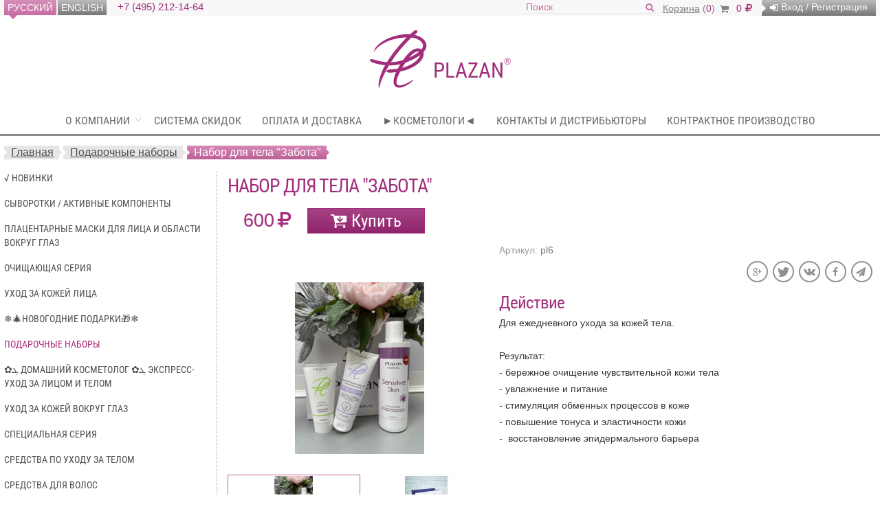

--- FILE ---
content_type: text/html; charset=utf-8
request_url: https://plazan.ru/giftsforwomen/244/
body_size: 6367
content:
<!doctype html>
<html lang="ru">
<head>
<meta http-equiv="Content-Type" content="text/html; charset=utf-8" />
<title>Плазан: Набор для тела &quot;Забота&quot;</title>

<link type="text/css" href="/diz/palzan/css/featherlight.min.css" rel="Stylesheet">

<link rel="stylesheet" href="/diz/palzan/css/style.css?v3b-prod-2">

<meta name="viewport" content="width=device-width, initial-scale=1.0, user-scalable=yes">
<noscript>
    <link rel="stylesheet" href="/diz/palzan/css/large.css" media="(max-width: 1280px)">
    <link rel="stylesheet" href="/diz/palzan/css/medium.css" media="(max-width: 980px)">
    <link rel="stylesheet" href="/diz/palzan/css/small.css" media="(max-width: 736px)">
    <link rel="stylesheet" href="/diz/palzan/css/xsmall.css" media="(max-width: 480px)">
</noscript>

<link rel="shortcut icon" href="/diz/palzan/img/icon.png" type="image/x-icon">

<!--[if IE]><script src="/diz/palzan/js/html5shiv.min.js"></script><![endif]-->
<!--[if lt IE 9]>
    <script src="/diz/palzan/js/css3-mediaqueries.js"></script>
<![endif]-->    

<script type="text/javascript">var SRC_PATH='/diz/palzan/',JSVER='v3b-prod-2';</script>
<script type="text/javascript" src="/diz/palzan/js/jquery.1.11.0.min.js"></script>
<!--script type="text/javascript" src="/diz/palzan/js/jquery-2.1.4-min.js"></script-->

<script type="text/javascript" src="/diz/palzan/js/skel/skel.all.ptch.min.js?v3b-prod-2"></script>
<!--script type="text/javascript" src="/diz/palzan/js/skel/skel.ptch.min.js"></script>
<script type="text/javascript" src="/diz/palzan/js/skel/skel-layout.ptch.min.js"></script>
<script type="text/javascript" src="/diz/palzan/js/skel/skel-viewport.min.js"></script-->

<script type="text/javascript" src="/diz/palzan/js/basil.min.js"></script>
<script type="text/javascript" src="/diz/palzan/js/featherlight.js"></script>
<script type="text/javascript" src="/diz/palzan/js/jquery.autocomplete.1.2.26.min.js"></script>
<script type="text/javascript" src="/diz/palzan/js/i18n/ru.js?v3b-prod-2"></script>

<script type="text/javascript" src="/diz/palzan/js/main.js?v3b-prod-2"></script>
<script type="text/javascript" src="/diz/palzan/js/kernel.js?v3b-prod-2"></script>

<meta name="google-site-verification" content="xuzQDKY0lWWQNImQ2KDCmDDqstKQBbfinjpfOrY79-E" />
<script type="text/javascript" src="/diz/palzan/js/owl-carousel/owl.carousel.1.1.min.js"></script>
<link rel="stylesheet" href="/diz/palzan/js/owl-carousel/owl.carousel.min.1.css">
<script type="text/javascript" src="/diz/palzan/js/featherlight.gallery.ptch.min.js?1"></script>
<link rel="stylesheet" href="/diz/palzan/css/featherlight.gallery.ptch.min.css?1">

<meta property="og:title" content="Набор для тела &quot;Забота&quot;" />
    <meta property="og:image" content="/img/b/1/1369.jpg" />
    <link rel="image_src" href="/img/b/1/1369.jpg" />

<script type="text/javascript" src="/diz/palzan/js/item.js?v3b-prod-2"></script>
</head>
<body>
<div class="main-wrapper">
<div class="main-content">
<!-- header -->
<header>
    <div id="topHeader">
        <div class="container">
            <div class="row">
                <div class="6u 4u(xsmall)">
                    <ul id="topLang"><li class="active"><span><span class="not-small">Русский</span><span class="only-small">ru</span></span></li><li><a href="http://en.plazan.ru/giftsforwomen/244/?tab=reviews"><span class="not-small">English</span><span class="only-small">en</span></a></li></ul>
                    <div id="topPhone">
                        <span class="not-xsmall" id="topPhoneNom">+7 (495) 212-14-64</span><span class="only-xsmall icons i-phone" id="topPhoneIco"></span>
                    </div>
                </div>
                <div class="6u 8u(xsmall) text-right">
                    <!-- seach -->
                    <div id="topSearchBox">
                        <a href="#" class="only-xsmall" id="topSearchBoxShowForm"><span class="icons i-search"></span></a>
                        <form action="/search/">
                            <input type="text" placeholder="Поиск" name="q" id="topSearch" value="">
                            <button class="icons i-search"></button>
                        </form>
                    </div>
                    <!-- /seach -->
                    <!-- Cart -->
                    <div id="topCart">
                        <a href="/cart/">
                            <span class="not-small">Корзина</span>
                            (<span id="topCartSize">0</span>)
                            <span class="icons i-basket"></span><!--
                     --></a>
                        <ins id="topCartPrice">0</ins>
                        <div id="topCartList">
                            <ul>
                                Нет товаров в корзине.
                            </ul>
                        </div>
                    </div>
                    <!-- /Cart -->
                    <div id="topClient">
                        <a id="topClientIn" class="topLineLink" href="#"><span class="icons i-login"></span> <span class="not-medium">Вход / Регистрация</span></a>
                        <span class="topLineLink" id="topClientProfile">
                            <span id="topClientProfileCapt">
                                <span class="icons i-profile"></span>
                                <span class="not-medium">Профиль</span>
                            </span>
                            <div>
                                <a href="/profile/">Профиль</a>
                                <a href="/orders/">Заказы</a>
                                <a id="topClientLargeOrd" href="/orders/large/">Оптовый заказ</a>
                                <a id="topClientOut" href="#">Выйти</a>
                            </div>
                        </span>
                    </div>
                </div>
            </div>
        </div>
    </div>
    <div class="container">
        <a class="active11" href="#" id="toggleMenu"><span class="icons"></span><span class="not-small">Меню</span></a>
        <div class="logo">
            <a href="/">
                <span class="plazan-logo"><img src="/diz/palzan/img/plazan-logo-violet.svg" alt="Plazan" class="img-responsive"></span>
                <span class="logo-text">Plazan<sup>&reg;</sup></span>
            </a>
        </div>
    </div>
    <!-- topMenu -->
    <div class="container">
        <ul class="nav" id="topMenu">
            <li><a href="/about/" class="parent">О компании</a><ul data-level="1"><li><a href="/about/privacy/">Политика конфиденциальности</a></li><li><a href="/about/useragreement/">Пользовательское соглашение</a></li></ul></li><li><a href="/discounts/">Система скидок</a></li><li><a href="/shipment/">Оплата и доставка</a></li><li><a href="/cosmetologists/">►Косметологи◄</a></li><li><a href="/distributor/">Контакты и дистрибьюторы</a></li><li><a href="/contractmanufacturing/">Контрактное производство</a></li>        </ul>
    </div>
    <!-- /topMenu -->
</header><!-- /header -->
<div class="container" id="main-container">
    <ul id="breadcrumbs">
        <li><a href="/"><span class="not-small">Главная</span><span class="only-small icons i-home"></span></a></li>
        <li><a href="/giftsforwomen/">Подарочные наборы</a></li> <li><b>Набор для тела &quot;Забота&quot;</b></li>    </ul>
    <div class="row">
        <div class="3u not-medium">
            <aside>
                <!-- subcategory -->
                <ul class="subcategory hasCurrentCat" id="sidebarMenu">
                                                                        <li><a href="/new-items/">√ Новинки</a></li>
                                                                                                <li><a href="/active/">Сыворотки / Активные компоненты</a></li>
                                                                                                <li><a href="/placental-masks/">Плацентарные маски для лица и области вокруг глаз</a></li>
                                                                                                <li><a href="/cleansing/">Очищающая серия</a></li>
                                                                                                <li><a href="/face-care/">Уход за кожей лица</a></li>
                                                                                                <li><a href="/gifts/">❄️🎄НОВОГОДНИЕ ПОДАРКИ🎁❄️</a></li>
                                                                                                <li class="active"><a href="/giftsforwomen/">Подарочные наборы</a></li>
                                                                                                <li><a href="/homebeautician/">✿ܓ  Домашний Косметолог  ✿ܓ  Экспресс-уход за лицом и телом</a></li>
                                                                                                <li><a href="/eyeskincare/">Уход за кожей вокруг глаз</a></li>
                                                                                                <li><a href="/special/">Специальная серия</a></li>
                                                                                                <li><a href="/body-care/">Средства по уходу за телом</a></li>
                                                                                                <li><a href="/hair/">Средства для волос</a></li>
                                                                                                <li><a href="/sunseries/">☼ Солнечная серия ☼</a></li>
                                                                                                <li><a href="/relatedproducts/">Сопутствующие Товары</a></li>
                                                                                                <li class="closed"><a href="/professional/">Для Косметологов</a></li>
                                                                                                <li class="closed"><a href="/nanokontrol/">Лечебная косметика</a></li>
                                                            </ul>
                <!-- /subcategory -->
            </aside>
        </div>
        <!-- content -->
        <div class="9u 12u(medium)">
            <div id="content">
                 <div class="row item-page">
    <div class="12u$">
        <h1 class="item-title">Набор для тела &quot;Забота&quot;</h1>
        <div id="thePriceBox">
            <div class="itemPrice" data-prices="600;600;600;600" data-discount="0">
                                    <ins>600</ins>
                            </div>
            <div class="itemCart">
                                    <a href="#" class="btn" id="item244">Купить</a>
                            </div>
        </div>
    </div>
        <div class="5u 12u$(small)">
        <div class="page-markers">
                                                                    </div>
        <div id="mid-imgs">
                            <a href="/img/b/1/1369.jpg"><img src="/img/m/1/1369.jpg" alt=""></a>
                            <a href="/img/b/1/1370.jpg"><img src="/img/m/1/1370.jpg" alt=""></a>
                    </div>
                <div id="sm-imgs">
                            <div class="pre-img"><img src="/img/s/1/1369.jpg"></div>
                            <div class="pre-img"><img src="/img/s/1/1370.jpg"></div>
                    </div>
            </div>
    <div class="7u 12u(small)">
            <div class="article">Артикул: <b>pl6</b></div>
        <div class="pack">
                                </div>
        <div class="row">
                        <div class="12u">
                            <ul class="social-list" id="social-share">
                    <li class="only-small">Поделится</li>
                    <li title="Google+"><a href="#" class="icons i-google"></a></li>
                    <li title="Twitter"><a href="#" class="icons i-tw"></a></li>
                    <li title="VK"><a href="#" class="icons i-vk"></a></li>
                    <li title="Faceboock"><a href="#" class="icons i-faceboock"></a></li>
                    <li title="Telegram"><a href="#" class="icons i-tg"></a></li>
                </ul>
            </div>
        </div>
        <div class="text" id="item-text">
                                        <h3 class="item-sub-text-h">Действие</h3>
                Для ежедневного ухода за кожей тела.<br />
<br />
Результат:&nbsp;<br />
- бережное очищение чувствительной кожи тела<br />
- увлажнение и питание<br />
- стимуляция обменных процессов в коже&nbsp;<br />
- повышение тонуса и эластичности кожи
<div>
	-&nbsp; восстановление эпидермального барьера</div>
<div>
	&nbsp;</div>                    </div>
    </div>
</div>



<ul id="itpg-tabs" class="not-xsmall noSelectable">
                        <li><a href="#ingredients" id="t-ingredients">Состав</a></li>
                

                        <li><a href="#recom" id="t-recom">Применение</a></li>
                
        
            <li class="active"><a href="#reviews" id="t-reviews">Отзывы</a></li>
                <li><a href="#questions" id="t-questions">Вопросы</a></li>
    </ul>


    
<div id="tabs-content">
                    <a href="#ingredients" id="x-ingredients" class="itpg-xstab">Состав</a>
        <div class="tab-box" id="ingredients">
                    В набор входит:<br />
<br />
1. Гель для душа для чувствительной кожи со скваланом и ниацинамидом, 250 мл - 1 шт.<br />
2. Мягкий крем пилинг для ног, 75 мл - 1 шт.<br />
3. Крем для рук, 50 мл - 1 шт.<br />
4 Пакет подарочный бумажный с ручками        </div>
        

                    <a href="#recom" id="x-recom" class="itpg-xstab">Применение</a>
        <div class="tab-box" id="recom">
                    Рекомендуется к использованию от 15 лет и старше.        </div>
        
        
        <a href="#reviews" id="x-reviews" class="itpg-xstab active">Отзывы</a>
    <div class="tab-box active" id="reviews">
            <a href="#" class="btn btn-big only-medium" id="leave-review1">Оставить отзыв <span class="icons i-review"></span></a>
<a href="#" class="btn btn-small not-medium" id="leave-review2">Оставить отзыв <span class="icons i-review"></span></a>

<div id="review-form-box">
    <div class="rev-user">
        <div class="txt-avatar"><img src="/diz/palzan/img/plazan-logo-white.svg" class="img-responsive"></div>
        <span class="user-name"></span>
    </div>
    <div class="rev-body">
        <form action="?tab=reviews">
            <textarea name="revtxt" id="revtxt"></textarea>
            <div>
                <div class="wrap-rating-form">
                    Как вы оцениваете товар: 
                    <span class="rev-wrap-rate-ctrl">
                        <div class="rating icons i-stars rating-big" id="rev-rating-big">
                            <div class="icons i-stars rate-value" style="width:100%" id="rev-rating-stars"></div>
                        </div>
                        <span id="rating-big-val">10</span>
                    </span>
                </div>
                <p class="rev-form-btns">
                    <button class="btn btn-white btn-middle">Отмена</button>
                    <button class="btn btn-middle">Отправить</button>
                </p>
            </div>
        </form>
    </div>
</div>


<div class="wrap-comment-block" id="revBlockPattern">
    <div class="comment-block">
        <div class="rev-user">
            <div class="txt-avatar"><img src="/diz/palzan/img/plazan-logo-white.svg" class="img-responsive"></div>
            <span class="user-name"></span>
            <div class="rating icons i-stars rating-small">
                <div class="icons i-stars rate-value" style="width:100%"></div>
            </div>
            <span class="rev-ago">Только что</span>
        </div>
        <div class="rev-body expanded">
            <p class="rev-txt"></p>
        </div>
    </div>
</div>    </div>
    
        <a href="#questions" id="x-questions" class="itpg-xstab">Вопросы</a>
    <div class="tab-box" id="questions">
            <a href="#" class="btn btn-big only-medium" id="leave-quest1">Задать вопрос <span class="icons i-quest"></span></a>
<a href="#" class="btn btn-small not-medium" id="leave-quest2">Задать вопрос <span class="icons i-quest"></span></a>

<div id="quest-form-box">
    <div class="rev-user">
        <div class="txt-avatar"><img src="/diz/palzan/img/plazan-logo-white.svg" class="img-responsive"></div>
        <span class="user-name"></span>
    </div>
    <div class="rev-body">
        <form action="?tab=questions">
            <textarea name="questtxt" id="questtxt"></textarea>
            <div class="text-right">
                <p class="rev-form-btns">
                    <button class="btn btn-white btn-middle">Отмена</button>
                    <button class="btn btn-middle">Отправить</button>
                </p>
            </div>
        </form>
    </div>
</div>


<div class="wrap-comment-block quest-reply-form" id="cmntBlockReplyPattern">
    <div class="comment-block">
        <div class="rev-user">
            <div class="txt-avatar"><img src="/diz/palzan/img/plazan-logo-white.svg" class="img-responsive"></div>
            <span class="user-name"></span>
            <a href="#" class="reply-to"></a>
        </div>
        <div class="rev-body expanded">
            <form action="?tab=questions">
                <textarea></textarea>
                <p class="rev-form-btns">
                    <button class="btn btn-white btn-middle">Отмена</button>
                    <button class="btn btn-middle">Ответить</button>
                </p>
            </form>
        </div>
    </div>
</div>

<div class="wrap-comment-block" id="questBlockPattern">
    <div class="comment-block">
        <div class="rev-user">
            <div class="txt-avatar"><img src="/diz/palzan/img/plazan-logo-white.svg" class="img-responsive"></div>
            <span class="user-name"></span>
            <span class="rev-ago">Только что</span>
            <a href="#comment2" class="reply-to"></a>
        </div>
        <div class="rev-body expanded">
            <p class="rev-txt"></p>
        </div>
    </div>
</div>    </div>
</div>
    
            </div>
        </div>
        <!-- content -->
    </div>
</div>
</div><!-- main-content -->
<footer>
    <div class="container">
        <div class="row">
            <div class="3u 12u$(medium)" style="text-align: center;">
                <div class="row wrap-logo">
                    <div class="logo 12u$ 12u(medium) 12u$(small)">
                        <a href="/">
                            <span class="plazan-logo"><img src="/diz/palzan/img/plazan-logo-violet.svg" alt="Плазан" class="img-responsive"></span>
                            <span class="logo-text">Plazan<sup>&reg;</sup></span>
                        </a>
                    </div>
                    <div class="copyright 12u$ 12u(medium) 12u$(small)">
                        <p>PLAZAN<sup>&reg;</sup> зарегистрированный товарный знак.</p>
                        <p>&copy; ООО "Жеспар-биос", 2002. Все права защищены.</p>
                    </div>
                </div>
            </div>
            <div class="3u 12u$(medium)">
                <form action="#" id="subscribe" title="Введите ваш e-mail">
                    <input type="email" required placeholder="Подписаться на рассылку">
                    <button class="icons i-email"></button>
                </form>
            </div>
            <div class="3u 12u$(medium)">
                <div class="social-list">
                    <a href="https://www.instagram.com/_plazan_/" class="icons i-ig" target="_blank"></a>
                    <a href="#" class="icons i-tw" target="_blank"></a>
                    <a href="#" class="icons i-vk" target="_blank"></a>
                    <a href="#" class="icons i-odn" target="_blank"></a>
                    <!--a href="#" class="icons i-fb" target="_blank"></a-->
                    <a href="#" class="icons i-tube" target="_blank"></a>
                </div>
            </div>
            <div class="3u 12u$(medium)" style="text-align: center;">
                <div class="rocks">
                    <span class="rocks-logo">
                        <img src="/diz/palzan/img/rocks-logo.svg" alt="RocksServer" width="100%" height="100%" onerror="this.onerror=null;this.src='/diz/palzan/img/rocks-logo.png'">
                    </span>
                    <a href="https://github.com/valmat/RocksServer" target="_blank">Fast because RocksServer</a>
                </div>
            </div>
        </div>
    </div>
</footer>
<a id="gotop" href="#" onclick="return top.goTop();" class="icons i-up"></a>
<!-- Yandex.Metrika counter --> <script type="text/javascript" > (function(m,e,t,r,i,k,a){m[i]=m[i]||function(){(m[i].a=m[i].a||[]).push(arguments)}; m[i].l=1*new Date();k=e.createElement(t),a=e.getElementsByTagName(t)[0],k.async=1,k.src=r,a.parentNode.insertBefore(k,a)}) (window, document, "script", "https://mc.yandex.ru/metrika/tag.js", "ym"); ym(47870945, "init", { clickmap:true, trackLinks:true, accurateTrackBounce:true, webvisor:true }); </script> <noscript><div><img src="https://mc.yandex.ru/watch/47870945" style="position:absolute; left:-9999px;" alt="" /></div></noscript> <!-- /Yandex.Metrika counter -->
<!-- VKie94t --></div><!-- main-wrapper -->
</body>
</html><!-- 2,9 ms/req-->

--- FILE ---
content_type: text/css
request_url: https://plazan.ru/diz/palzan/css/style.css?v3b-prod-2
body_size: 16672
content:
@font-face {
  font-family: fontello;
  src: url('../fonts/fontello.eot?1');
  src: url('../fonts/fontello.eot?1#iefix') format('embedded-opentype'),
       url('../fonts/fontello.woff2?1') format('woff2'),
       url('../fonts/fontello.woff?1') format('woff'),
       url('../fonts/fontello.ttf?1') format('truetype'),
       url('../fonts/fontello.svg?1#fontello') format('svg');
  font-weight: normal;
  font-style: normal;
}

@font-face {
  font-family: 'Roboto Condensed';
  font-style: normal;
  font-weight: 300;
  src: local('Roboto Condensed Light'), local('RobotoCondensed-Light'), url(../fonts/RobotoCondensed-Light.ttf) format('truetype');
}
@font-face {
  font-family: 'Roboto Condensed';
  font-style: normal;
  font-weight: 400;
  src: local('Roboto Condensed'), local('RobotoCondensed-Regular'), url(../fonts/RobotoCondensed-Regular.ttf) format('truetype');
}
@font-face {
  font-family: 'Roboto Condensed';
  font-style: normal;
  font-weight: 700;
  src: local('Roboto Condensed Bold'), local('RobotoCondensed-Bold'), url(../fonts/RobotoCondensed-Bold.ttf) format('truetype');
}
@font-face {
  font-family: 'Roboto Condensed';
  font-style: italic;
  font-weight: 300;
  src: local('Roboto Condensed Light Italic'), local('RobotoCondensed-LightItalic'), url(../fonts/RobotoCondensed-LightItalic.ttf) format('truetype');
}
@font-face {
  font-family: 'Roboto Condensed';
  font-style: italic;
  font-weight: 400;
  src: local('Roboto Condensed Italic'), local('RobotoCondensed-Italic'), url(../fonts/RobotoCondensed-Italic.ttf) format('truetype');
}
@font-face {
  font-family: 'Roboto Condensed';
  font-style: italic;
  font-weight: 700;
  src: local('Roboto Condensed Bold Italic'), local('RobotoCondensed-BoldItalic'), url(../fonts/RobotoCondensed-BoldItalic.ttf) format('truetype');
}

* {
    margin:0;
    padding:0;
    -webkit-box-sizing: border-box;
    -moz-box-sizing: border-box;
    box-sizing: border-box;
}
:focus {outline: 0;}

label, input[type="submit"], button{cursor:pointer;}
img{border: none;}

body{
    /*font: 400 18px/24px arial,sans-serif;*/
    /*font-family: "Helvetica Neue", Helvetica, Arial, sans-serif;
    font-size: 14px;*/
    line-height: 1.42857143;
    /*font: 400 18px/24px "Helvetica Neue", Helvetica, Arial, sans-serif;*/
    font: 400 14px "Helvetica Neue", Helvetica, Arial, sans-serif;
    color: #333;
    /*background-color: #FFFDF8;*/
    /*background: #FFF;
    background: #E8DBB4;
    background: #FFFDF8;
    
    background: #FCF7E8;
    */
    
    
}

html, body {
  height: 100%;
}
/*
.main-wrapper {
  display: table;
  height: 100%;
  width: 100%;
}
.main-content {
  display: table-row;
  height: 100%;
  width: 100%;
}
*/
.main-wrapper {
  display: flex;
  flex-direction: column;
  height: 100%;
}
.main-content {
  flex: 1 0 auto;
}
footer {
  flex: 0 0 auto;
}


ul {
    list-style-image:url("[data-uri]");
}
ol, ul { list-style-position: inside; }

 
.cleaner { display:block;clear:both;height:0; }
/*.cleaner ::after, .cleaner ::before {*
    content: "";
    display: block;
    clear: both;
    height: 0;
}*/

.text-right{text-align: right;}
.text-center{text-align: center;}

h2.main {
    font-family: 'Roboto Condensed', sans-serif;
    font-size: 35px;
    text-transform: uppercase;
    color: #A12E7B;
    margin: 20px 0 31px;
    text-align: center;
    line-height: 65px;
    font-weight: 400;
}
h2{
    font-family: 'Roboto Condensed', sans-serif;
    font-size: 25px;
    text-transform: uppercase;
    color: #A12E7B;
    margin: 0 0 25px 0;
    line-height: 35px;
    font-weight: 400;
}


/*#wrap{overflow: hidden;}*/
a{color: #4d4d4d;}
a:hover{color: #A12E7B;}
a:focus{text-decoration: none;}
.noSelectable{
   -webkit-touch-callout: none;
   -webkit-user-select: none;
   -khtml-user-select: none;
   -moz-user-select: none;
   -ms-user-select: none;
   user-select: none;
}
.img-responsive {
    display: block;
    max-width: 100%;
    height: auto;
}

/* icons */
.icons{
    display: inline-block;
    vertical-align: middle;
    font-family: fontello;
    font-style: normal;
}
.i-phone:before{content: "T";}
.i-login:before{content: "I";}
.i-profile:before{content: "p";}
.i-basket{margin-left: 3px;}
.i-basket:before{content: "к"}
.i-search:before{content: "F"}
.i-stars:before{content: "SSSSS"}
.i-email:before{content: "e";}
.i-tube:before{content: "V"}
.i-tw:before{content: "\F303"}
.i-vk:before{content: "\E823"}
.i-ig:before{content: "\F31E"}
.i-odn:before{content: "o"}
.i-fb:before{content: "\F301"}
.i-tg:before{content: "\F1D8";}
.i-google:before{content: "\F30F"}
.i-faceboock:before{content: "\F09A"}
.i-review:before{content: "g";font-size: 20px;position: relative;top: -3px;text-transform: none;}
.i-home:before{content: "\E805"}
.i-up:before{content: "\F106"}
.i-quest:before{content: "G";font-size: 20px;position: relative;top: -3px;}
/*.i-reply:before{content: "\E803"; color: #b3b3b3;font-size: 14px;margin: 0 1px 0 2px;vertical-align: text-bottom;}*/
/* /icons */

/* prices */
del, ins{
    margin: 0 5px;
    text-transform: none;
}
del:after, ins:after{
    content: "р";
    font-family: "fontello";
    margin-left: 5px;
}
del{
    color: #999;
}
ins{
    text-decoration: none;
    color: #A12E7B;
    text-shadow: -1px -1px 0 #F7DEEE;
}
/* /prices */

/* btn */
.btn, a.btn:active{
    font-family: 'Roboto Condensed', sans-serif;
    display: inline-block;
    background-color: #A12E7B;
    background-image: linear-gradient(to top, #91246D, #A54284);
    color: #FFF;
    -webkit-transition: all 0.3s linear;
    -o-transition: all 0.3s linear;
    transition: all 0.3s linear;
    border: 1px solid #a12e7b;
    padding: 5px 33px;
    font-size: 18px;
    line-height: 18px;
    cursor: pointer;
    text-decoration: none;
   -webkit-touch-callout: none;
   -webkit-user-select: none;
   -khtml-user-select: none;
   -moz-user-select: none;
   -ms-user-select: none;
   user-select: none;
}
.btn:hover{
    color: #A12E7B;
    background: #FFF;
    text-decoration: none;
}
.btn-middle{
    font-size: 20px;
    /*padding: 2px 43px;*/
}
.btn-big{
    text-transform: none;
    padding: 9px 8px;
    font-size: 25px;
}
.btn-white{
    background: #FFF;
    color: #A12E7B;
}
.btn-white:hover{
    background: #dedede;
}
.btn-sm{
    /*width: auto;
    height: auto;*/
    padding:2px 6px;
}
.btn-disabled, .btn-disabled:hover{
    background-color: #CCC;
    background-image: linear-gradient(to top, #BBB, #DDD);
    color: #555;
    border: 1px solid #BBB;
    cursor: default;
}
/* /btn */


/* Блок итоговой информации при оформлении заказа */
.total-box{
    text-align: right;
    display: none;
    font: 18px 'Roboto Condensed', sans-serif;
    margin-right: 10px;
}
/* /Блок итоговой информации при оформлении заказа */

/* featherlight */
.featherlight{
    z-index: 2147483646;
}
.featherlight-wate{
  position: fixed;
  top: 50%;
  left: 50%;
  margin-top: -50px;
  margin-left: -100px;
  z-index: 2147483646;
  color: red;
}
/*
.featherlight .featherlight-content{}
.featherlight-galery .featherlight-image{
    width: auto;
    width: 100%;
}
*/
/* /featherlight */

/* /gotop */
#gotop{
    display: block;
    width: 46px;
    height: 46px;
    padding: 5px 0;
    text-align: center;
    font-size: 44px;
    border: 2px solid rgba(230,230,230,0.7);
    color: rgba(230,230,230,0.7);
    text-decoration: none;
    position: fixed;
    right: 13px;
    z-index: 99;
    -webkit-transition: all 0.3s linear;
    -moz-transition: all 0.3s linear;
    -ms-transition: all 0.3s linear;
    -o-transition: all 0.3s linear;
    transition: all 0.3s linear;
    border-radius: 50%;
    bottom: 196px;
    line-height: 27px;
}
#gotop:hover{
    color: #A12E7B;
    border-color: #A12E7B;
    font-size: 50px;
}
/* /gotop */

header{
    border-bottom: 3px solid #8A8A8A;
}
/* topHeader */
#topHeader{
    background: #f8f8f8;
    margin-bottom: 21px;
    white-space: nowrap;
}

#topLang, #topLang li, #topPhone, #topCart, #topClient, #topSearchBox{
    display: inline-block;
    vertical-align: top;
    line-height: 20px;
    margin: 0;
}
#topLang{
    list-style: none;
    font-size: 0;
}
#topLang li{
    font-size: 14px;
}

#topLang a, .topLineLink, #topLang li>span{
    display: block;
    text-transform: uppercase;
    font-size: 14px;
    color: #FFF;
    position: relative;
    background-color: #999;
    background-image: linear-gradient(to top, #777, #BBB);
    text-decoration: none;
    padding: 1px 5px;
    margin-right: 2px;
}
#topLang{white-space: nowrap;}
#topLang .active a, a.topLineLink:hover, #topLang .active a:hover, #topLang li.active>span{
    background-color: #C76EA4;
    background-image: linear-gradient(to top, #C76EA4, #D68FB9);
    color: #FFF;
}
#topLang a:hover{
    background-color: #333;
    background-image: linear-gradient(to top, #333, #999);
}
#topLang .active a:after, .topLineLink:before, #breadcrumbs a:before, #breadcrumbs a:after, #breadcrumbs b:before, #breadcrumbs b:after,
#topLang .active>span:after, #topLang a:hover:after{
    content: "";
    display: block;
    width: 0;
    height: 0;
    border: 6px solid transparent;
    position: absolute;
    top: 100%;
    left: 7px;
    border-top-color: #C76EA4;
}
#topLang a:hover:after{
    border-top-color: #333;
}
#topPhone{
    font-family: arial,sans-serif;;
}
#topPhone span{
    font-size: 15px;
    margin: 1px 0 0 10px;
    color: #A12E7B;
    cursor: default;
}
#topPhoneIco {
    position: relative;
}

/* --topCart */
#topCart{
    margin: 0 5px;
    white-space: nowrap;
    position: static;
    font-size: 14px;
    padding-top: 2px;
}
#topCart>a{
    color: #818181;
    text-decoration: none;
}
#topCart>a .not-small{
    text-decoration:underline;
}

#topCart>a span.icons{
    text-decoration: none;
}

#topCart>a:hover{
    color: #C76EA4;
}
#topCartPrice{
    margin-left: 7px;
}
#topCartSize{
    color: #A12E7B;
}
#topCart:hover #topCartList{
    display: block;
}
#topCartList {
    position: relative;
    display: none;
}
#topCartList ul{
    position: absolute;
    top:0;
    right: 0;
    white-space: normal;
    left: auto;
    right: 0;
    padding: 5px 15px;
    width: 400px;
    z-index: 9999;
    list-style: none;
    background: rgba(255,255,255,0.9);
    border-top: 1px solid #b2b3b3;
    box-shadow: 0 3px 5px -2px #AAA;
}

#topCartList ul li{
    display: block;
    line-height: 16px;
    min-height: 65px;
    margin-bottom: 4px;
    border-bottom: 1px solid #b2b3b3;
}
#topCartList ul li:last-child{
    border: none;
    margin-bottom: 0;
}
#topCartList ul li:before, #topCartList ul li:after{
    content: "";
    display: table;
    clear: both;
}
.topCartListImg{
    position: relative;
    min-height: 52px;
    float: left;
    width: 60px;
    height: 65px;
    /*max-height: 65px;
    overflow: hidden;*/
}
.topCartListImg img{
    position: absolute;
    top: 0;
    bottom: 0;
    left: 0;
    right: 0;
    margin: 0 auto;
    max-height: 65px;
}
.topCartListPrice{
    display: inline-block;
    width: 90px;
    float: left;
    font-size: 14px;
    text-align: right;
    color: #A12E7B;
    padding-left: 13px;
    white-space: nowrap;
}
.topCartListPrice ins{
    font-weight: bold;
}
#topCartList ul a{
    font-size: 14px;
    display: inline-block;
    float: left;
    vertical-align: top;
    width: 305px;
    padding-left: 13px;
    text-align: left;
    max-height: 35px;
    overflow: hidden;
}

#topCartList ul:after {
    content: "";
    position: absolute;
    right: 16px;
    top: -24px;
    border: 8px solid transparent;
    border-bottom: 8px solid #b2b3b3;
    /*width: 8px;*/
    height: 8px;
}
#topCartList ul a#go-to-cart{
    display: block;
    text-align: center;
    width: 100%;
    margin: 7px 0 5px 0;
    padding-bottom: 14px;
    border-bottom: 1px solid #E0E0E0;
}

#topCartList ul a#go-to-cart:before {
    font-family: "fontello";
    content: 'к';
    margin-right: 10px;
    display:inline-block;
    text-decoration: none;
    color: #A12E7B;
}
/* --/topCart */

#topSearchBox{
    position: relative;
    font-size: 14px;
    width: 31.5%;
}
#topSearch{
    border: none;
    border-bottom: 1px solid #EAEAEA;
    padding: 1px 20px 1px 5px;
    background-color: transparent;
    width: 100%;
}
#topSearchBox > a{
    font-size: 14px;
    color: #c76ea4;
    line-height: 19px;
}

/*
#topSearchBox>a:before, #topSearchBox>a:after{
    content: "";
    display: block;
    width: 0;
    height: 0;
    position: absolute;
    border-style: solid;
    border-color: transparent;
    bottom: 100%;
}
#topSearchBox>a:before{
    border-bottom-color: #b2b3b3;
    border-width: 8px;
    left: 85px;
    margin-bottom: 0px;
}
#topSearchBox>a:after{
    border-width: 7px 6px;
    border-bottom-color: #FFF;
    left: 87px;
    margin-bottom: 0px;
}
*/

#topSearchBox form{
    display: inline-block;
    margin: 0;
    padding: 0;
}
#topSearchBox button {
    color: #C76EA4;
    position: absolute;
    top: 0;
    right: 0;
    background-color: transparent;
    border: none;
    font-size: 13px;
    line-height: 15px;
    padding: 0 4px;
    bottom: 0;
}

#topSearch::-webkit-input-placeholder{color: #C76EA4;}
#topSearch::-moz-placeholder{color: #C76EA4;}
#topSearch:-moz-placeholder{color: #C76EA4;}
#topSearch:-ms-input-placeholder{color: #C76EA4;}


#topClient .topLineLink{
    margin: 0;
    padding: 0px 12px 2px;
    text-transform: none;
}
.topLineLink:before, #breadcrumbs a:before, #breadcrumbs a:after, #breadcrumbs b:before, #breadcrumbs b:after{
    content: "";
    border-top-color: transparent;
    border-left-color: #f8f8f8;
    top: 0;
    bottom: 0;
    left: 0;
    margin: auto;
}
#topClientProfile{
    position: relative;
    display: none;
}
#topClientProfile div{
    position: absolute;
    top: 100%;
    right: 0;
    background: rgba(255,255,255,0.9);
    box-shadow: 0 3px 5px -2px #AAA;
    z-index: 500;
    display: none;
    padding: 5px 10px;
}
#topClientProfile:hover div{
    display: block;
}
#topClientProfile div a{
    padding: 4px 10px;
    display: block;
}
#topClientLargeOrd{
    display: none;
}
#topClientProfile div a#topClientLargeOrd{
    display: none;
}
.privgroup #topClientProfile div a#topClientLargeOrd{
    display: block;
}
.logged #topClientProfile{
    display: inline-block;
}
.logged #topClientIn{
    display: none;
}
#topClientProfileCapt{
    cursor: default;
}
#topClientProfileCapt:after{
    content: "\F107";
    font-family: "fontello";
}
/* /topHeader */

/* topLogo */
.logo{
    width: 26%;
    text-transform: uppercase;
    text-align: center;
    font-size: 31px;
    margin: 0 auto 28px;
    transition: all 0.3s linear;
    white-space: nowrap;
    color: #A12E7B;
}
.plazan-logo{
    display: inline-block;
    width: 84px;
    vertical-align: top;
    height: 84px;
}
.plazan-logo img{
    width: 100%;
    height: 100%;
}
.logo a, .logo a:hover{
    text-decoration: none;
}
.logo-img{
    display: inline-block;
    vertical-align: top;
    width: 30%;
}
.logo sup{
    display: inline-block;
    font-family: Arial, sans-serif;
    top: -19px;
    font-size: 14px;
    color: #C76EA4;
}
.logo-text{
    padding-top: 40px;
    display: inline-block;
    font-family: 'Roboto Condensed', sans-serif;
    color: #A12E7B;
}
/* /topLogo */

/* topMenu */
a#toggleMenu {
    display:  none;
    text-align: center;
    float: left;
    margin: 0 0 0 25px;
    font-size: 26px;
    text-transform: uppercase;
    color: #4E4E4E;
    padding: 0;
    width: 70px;
    text-decoration: none;
    font-family: 'Roboto Condensed', sans-serif;
}
#toggleMenu span{
    display: block;
    width: 100%;
    padding: 0;
    font-size: 14px;
    line-height: 15px;
}
#toggleMenu .icons{
    text-transform: none;
    font-size: 40px;
    line-height: 40px;
}
#toggleMenu .icons:before{
    content: "m";
}
#toggleMenu.active .icons:before{
    /*content: "\E806";
    font-size: 35px;*/
    content: "✕";
    font-size: 45px;
    color: #7F7F7F;
}

.nav {
    list-style: none;
    *zoom: 1;
    color: #000;
    justify-content: center;
    flex-direction:row;
    display: flex;
    margin-top: 15px;
    font-family: 'Roboto Condensed', sans-serif;
    font-size: 16px;
    z-index: 100;
    position: relative;
}
.nav:before, .nav:after {
    content: " "; 
    display: table; 
}
.nav:after {
    clear: both;
}
.nav ul {
    list-style: none;
    width: 200px;
    background: rgba(255,255,255,0.9);
    box-shadow: 0 3px 5px -2px #AAA;
}
.nav a {
    padding: 10px 15px;
    color:#696969;
    text-decoration: none;
}
.nav .noclick{
    cursor: default;
}
.nav .noclick:hover{
    text-decoration: none;
}

.nav a:active, .nav a.currentTopMenu, .nav li.active a{
    color: #A12E7B;
}
.no-touch .nav a:hover{
    color: #A12E7B;
}

.nav a:hover{
    text-decoration: underline;
}
.nav li {
    position: relative;
}
.nav > li {
    float: left;
}
.nav > li > .parent{
    position: relative;
    padding-right: 20px;
}
.nav > li > .parent:after, .nav ul li .parent:after {
    content: "\F105";
    font-family: fontello;
    float: right;
}
.nav > li > .parent:after{
    content: "\F107";
    margin-left: 5px;
    color: #D3D3D3;
    position: absolute;
    right: 3px;
    top: auto;
}
.nav > li > a {
    display: block;
    text-transform: uppercase;
    white-space: nowrap;
}
.nav li  ul {
    position: absolute;
    left: -9999px;
}
.nav > li.hover > ul {
    left: 0;
}
.nav li li.hover ul {
    left: 100%;
    top: 0;
}
.nav li li a {
    display: block;
    /*background: #D0D8ED;*/
    position: relative;
    z-index:100;
    border-bottom: 1px dotted #D1D1D1;
}
.nav li li li a {
    /*background:#D1D394;*/
    z-index:200;
    border-bottom: 1px solid #EDEDED;
}

.nav li .parent.selectedTopMenu:after, .nav li.hover .parent.selectedTopMenu:after{
    color: #A12E7B;
    font-weight: bold;
}
/*.nav li li:last-child a{
    border-bottom: none;
}*/
/* /topMenu */

/* breadcrumbs */
#breadcrumbs{
    white-space: nowrap;
    margin: 14px 0 17px;
    list-style: none;
}
#breadcrumbs li{
    display: inline-block;
    margin-right: 2px;
    /*vertical-align: top;*/
    list-style: none;
}
#breadcrumbs a, #breadcrumbs b{
    display: inline-block;
    padding: 1px 8px 1px 10px;
    background: #e6e6e6;
    position: relative;
    font-size: 16px;
    font-weight: normal;
    /*text-decoration: none;*/
}
#breadcrumbs a:before, #breadcrumbs a:after, #breadcrumbs b:before, #breadcrumbs b:after{border-width: 4px;}
#breadcrumbs a:before, #breadcrumbs b:before{border-left-color: #FFF;}
#breadcrumbs a:after, #breadcrumbs b:after{
    right: auto;
    left: 100%;
    border-left-color: #e6e6e6;
    z-index: 5;
}
#breadcrumbs a:hover, #breadcrumbs b{
    background-color: #C76EA4;
    background-image: linear-gradient(to top, #BC6097, #D689B7);
    color: #FFF;
    text-decoration: none;
}
#breadcrumbs b{
    cursor: default;
}


#breadcrumbs a:hover:after, #breadcrumbs b:after{
    border-left-color: #c76ea4;
}
/* /breadcrumbs */

/*Autocomplete*/
.autocomplete-suggestions {
    background: #FFF;
    color: #444;
    min-width: 340px;
    margin-top: 10px;
    position: relative;
    border-top: 1px solid #F7D2E7;
    box-shadow: 0 3px 5px -2px #AAA;
}
.autocomplete-suggestions:after {
    content: "";
    position: absolute;
    left: 10px;
    top: -27px;
    border: 9px solid transparent;
    border-bottom: 9px solid #F7D2E7;
    /*width: 9px;*/
    height: 9px;
}
.autocomplete-suggestion {
    padding: 2px 5px;
    overflow: hidden;
    border-bottom: 1px dotted #F7D2E7;
    position: relative;
}

.autocomplete-suggestion:last-child {
    border-bottom: none;
}
.autocomplete-selected {
    background: #F7D2E7;
}
.autocomplete-suggestions strong {
    font-weight: normal;
    color: #A12E7B;
}
.autocomplete-group {
    padding: 2px 5px;
}
.autocomplete-group strong {
    display: block;
    border-bottom: 1px solid #000;
}
.autocomplete-img{
    width: 75px;
    height: 75px;
    border-radius: 5px;
    background-position: center;
    background-repeat: no-repeat;
    background-color: #FFF;
    position: absolute;
    left:3px;
    top:2px;
}
.autocomplete-capt{
    height: 75px;
    margin-left: 80px;
    overflow: hidden;
    position: relative;
}
.autocomplete-capt:after{
    left: 0;
    right: 0;
    bottom: 0;
    height: 20px;
    content: "";
    position: absolute;
    background: linear-gradient(to top, #FFF, rgba(255,255,255, 0));
}
.autocomplete-selected .autocomplete-capt:after{
    background: linear-gradient(to top, #F7D2E7, rgba(255,255,255, 0));
}
.autocomplete-selected .autocomplete-img{
    box-shadow: 0 0px 5px #FFF;
    opacity: 0.8;
}
.autocomplete-selected .autocomplete-capt{
    color: #000;
}
/*Autocomplete*/



/* loginForm */
#loginForm{
    width: 400px;
}
#loginFormType{
    padding: 10px 7px 9px 7px;
    text-align: center;
}
#loginFormType a{
    text-decoration: none;
    padding: 10px 20px;
    border-radius:3px 3px 0 0;
    margin: 0 2px 0 0;
    color: #A12E7B;
    border: 1px solid #EEE;
    border-bottom: none;
}
#loginFormType a:hover{
    border-color: #A12E7B;
    background-color: #E0C5D6;
    background-image: linear-gradient(to bottom, #E0C5D6, #FFF);
}

#loginFormType a.loginFormTypeCurrent{
    color: #000;
    border: 1px solid #A12E7B;
    border-bottom: none;
    box-shadow: -1px -1px 3px #D7AEC9, 1px -1px 3px #D7AEC9;
    color: #FFF;
    background-color: #A12E7B;
    background-image: linear-gradient(to top, #932A70, #B5338A);
}

#loginFormTypeIn{
}
#loginFormTypeReg{
}
#loginFormErr{
    border-top: 1px solid #A12E7B;
    padding: 10px;
    color: #000;
    text-shadow: 0px 0px 2px #FFF;
    -webkit-transition:background 1s;
    -moz-transition:background 1s;
    -o-transition:background 1s;
    transition:background 1s;
    font-weight: bold;
}
#loginFormIn, #loginFormReg, #loginFormRemind{
    text-align: center;
    color: #000;
    padding: 10px 0;
}

#loginFormIn input[type=text]:focus,#loginFormReg input[type=text]:focus, #loginFormRemind input[type=text]:focus,
#loginFormIn input[type=password]:focus,#loginFormReg input[type=password]:focus,#loginFormReg textarea:focus{
    box-shadow: 0 0 2px 2px #CCE9FF;
}
#loginFormReg, #loginFormRemind{
    display: none;
}
.required:after, .requiredSoft:after{
    content: "*";
    text-shadow: 0px 0px 1px #CC0000;
    font-size: 1.2em;
    color: #960000;
}
.requiredSoft:after{
    content: "**";
    text-shadow: 0px 0px 1px #FF9319;
    color: #CE7A14;
}
.formRem{
    text-align: left;
    font-size: 0.8em;
    padding: 5px;
}
.validField{
    box-shadow: 0 0 2px 2px #D4FFAD;
}
.inValidField, #loginFormIn input.inValidField:focus, #loginFormRemind input.inValidField:focus, #loginFormReg input.inValidField:focus{
    box-shadow: 0 0 2px 2px #F9D6D6;
}

@media (max-width: 450px) {
    #loginForm{
        width: 290px;
    }
    #loginFormType{
        font-size: 13px;
        padding: 10px 7px 9px 7px;
    }
    #loginFormType a{
        padding: 10px 5px;
    }
}
/* /loginForm */

/* cartSplash */
#cartSplash{
    position:fixed;
    top:0;
    left: 0;
    right: 0;
    text-align: center;
    z-index:2147483647;
    height: 100px;
    display: none;
    opacity: 0;
}
#cartSplash b{
    font-family: "fontello";
    font-style: normal;
    font-weight: normal;
    font-size: 11.3em;
    display: block;
    padding-top: 55px;
    color: #A12E7B;
    text-shadow: 1px 1px 5px rgba(160, 50, 120, 0.9);
}
#cartSplash b:before {
    content: 'К';
    cursor: default;
    color: #A12E7B;
}
/* /cartSplash */


/*----Exported-------*/
.itemListBox, .theItemBox, .cartItemBox, .orderItemBox {
    float: left;
    width: 215px;
    height: 345px;
    
    margin: 0 10px 30px 0;
    padding-bottom: 20px;

    border: 1px dotted #9B9B9B;
}
.itemListBox:hover, .theItemBox:hover, .cartItemBox:hover, .orderItemBox:hover {
    border: 1px dotted #A12E7B;
}
.theItemBox, .cartItemBox, .orderItemBox {
    float:  none;
    width: auto;
    height: auto;
    margin-bottom: 15px;
}
.cartItemBox, .orderItemBox {
    position: relative;
    height: 225px;
}

.theItemImgs a, .orderItmImg a{
    float: left;
    display: block;
    width: 205px;
    height: 205px;
    background-image: url("/img/logo.svg");
    margin: 5px;
    border-radius: 10px;
    background-repeat: no-repeat;
    background-position: center;
    /*box-shadow: 0 0 3px rgba(0,70,30,.7);*/
}
.theItemImgs a:hover{
    /*box-shadow: 0 0 5px rgba(36, 147, 0, 0.7);*/
}

a.cartItemCapt, a.orderItemCapt, a.optOrderCapt{
    position: relative;
    /*
    position: absolute;
    height: 225px;
    right: 5px;
    top: 35px;
    left: 225px;
    border: 1px solid #A8E0A8;
    */
    margin-top: 5px;
    font-family: 'Roboto Condensed', sans-serif;
    font-size: 18px;
    height: 60px;
    overflow-y: hidden;
    display: block;
}

a.cartItemCapt:after, a.orderItemCapt:after, a.optOrderCapt:after{
    left: 0;
    right: 0;
    bottom: 0;
    height: 20px;
    content: "";
    position: absolute;
    background: linear-gradient(to top, #FFF, rgba(255,255,255, 0));
}

.cartPrice, .cartFullPrice, .orderPrice, .orderFullPrice {
    /*
    position: absolute;
    right: 0;
    top: 145px;
    left: 225px;
    */
    height: 35px;
    color: #444;
    font-size: 16px;
}
.cartFullPrice {
    /*top: 180px;
    background: #F9F9F9;
    */
}
.cartFullPrice input {
    text-align: center;
}

/*.cartPrice .itemPrice, .cartFullPrice .itemPrice, .orderPrice .itemPrice, .orderFullPrice .itemPrice*/
.itemPrice{
    /*font-size: 1.0em;
    float: right;
    top: -5px;
    position: relative;
    */
    color: #A12E7B;
}
.cartFullPrice input[type=text] {
    font-weight: bold;
    padding: 0px;
    border: 1px solid #A12E7B;
    color: #A12E7B;
}

#cartListTotal, #optOrderTotal{
    text-align: right;
    display: none;
    font: 18px 'Roboto Condensed', sans-serif;
    margin-right: 10px;
}

#cartCheckoutFalse, #cartCheckout, #cartFinCheckout, #cartCheckoutNoReg {
    float: right;
    margin: 10px 5px;
    padding: 5px 20px;
    font-size: 1.2em;
    
  -webkit-touch-callout: none;
  -webkit-user-select: none;
  -khtml-user-select: none;
  -moz-user-select: none;
  -ms-user-select: none;
  user-select: none;
}

#cartCheckout, #cartFinCheckout, #cartCheckoutNoReg{
    cursor: pointer;
}
#cartCheckout:before, #cartCheckoutNoReg:before{
    content: "\E804";
    font-family: "fontello";
    margin-right: 5px;
    color: #FFF;
    transition: all 0.3s linear;
}
#cartCheckoutNoReg:before{
    color: #E2BED6;
}
#cartCheckout:hover:before, #cartCheckoutNoReg:hover:before{
    color: #993076;
}

#cartCheckoutFalse{
    border: 1px solid #777;
    color: #D6D6D6;
    background-color:#777;
    background-image:linear-gradient(to top, #AAA, #777);
    cursor: default;
}
#cartCheckoutFalse, #cartCheckout{
    display: none;
}
#cartCheckoutNoReg{
    display: none;
}
/*----/Exported-------*/

/*----/CartPage-------*/
.cartItemBox{
    height: 205px;
    padding-left: 275px;
}
.cartImg{
    display: block;
    overflow: hidden;
    position: absolute;
    top: 5px;
    left: 5px;
    
    width: 265px;
    height: 195px;
}
.cartImg img{
    position: absolute;
    top: 0;
    bottom: 0;
    left: 0;
    right: 0;
    margin: auto;
    display: block;
    max-width: 100%;
    height: auto;
    max-height: 195px;
}
a.cartItemDel{
    position: absolute;
    right: 5px;
    bottom: 5px;
    color: #444;
    font-size: 0.8em;
    text-decoration: none;
    border: 1px dashed #444;
    padding-bottom: 0;
    display: block;
    background: rgba(255,255,255,0.9);
    padding: 3px;
    border-radius: 5px;
}
a.cartItemDel:hover{
    color: #A00000;
    border-bottom: 1px dashed #A00000;
}

.cartItemBox .nowrap, .cartItemBox .nowrap-nl{
    overflow: hidden;
    white-space: nowrap;
}
.cartItemBox .nowrap-nl{
    max-width: 100%;
    display: block;
}
/*----/CartPage-------*/


/* footer */
footer{
    padding: 20px 0 30px;
    background: #1A1A1A;
    margin-top: 40px;
    color: #AFD6EA;
}
footer .logo{
    text-align: left;
    margin: 0 auto;
    /*width: 100%;*/
    width:auto;
}

footer .copyright{
    color: #FFF;
    font-size: 12px;
    line-height: 17px;
    padding-left: 10px;
    padding-top: 10px;
    font-family: 'Roboto Condensed', sans-serif;
    width:auto;
    text-align: left;
}
footer .copyright p{
    white-space: nowrap;
    margin-bottom: 0;
}
@media (max-width: 1200px) {
    footer .copyright p:last-child{
        font-size: 10px;
    }
}
@media (max-width: 980px) {
    footer .copyright p:last-child{
        font-size: 12px;
    }
}

footer #subscribe{
    position: relative;
    max-width: 250px;
    margin:  105px auto 0 auto;
}
footer #subscribe input{
    width: 100%;
    padding: 2px 25px 2px 5px;
    line-height: 20px;
    display: block;
    border: none;
    border-radius: 0;
    height: 22px;
    color: #000;
}
footer #subscribe input::-webkit-input-placeholder{color: #A12E7B;}
footer #subscribe input::-moz-placeholder{color: #A12E7B;}
footer #subscribe input:-moz-placeholder{color: #A12E7B;}
footer #subscribe input:-ms-input-placeholder{color: #A12E7B;}

footer #subscribe .i-email{
    color: #C76EA4;
    position: absolute;
    top: 1px;
    right: 0;
    background-color: transparent;
    border: none;
    font-size: 13px;
    line-height: 15px;
    padding: 0 4px;
    bottom: 0;
}
footer #subscribe .i-email{
  font-size: 18px;
  height: 20px;
}

footer .social-list{
  display: block;
  margin-top: 100px;
  text-align: center;
}
footer .social-list a{
    display: inline-block;
    margin-right: 15px;
    font-size: 25px;;
    color: #FFF;
    -webkit-transition: all 0.3s linear;
    -o-transition: all 0.3s linear;
    transition: all 0.3s linear;
    text-decoration: none;
}
footer .social-list a:last-child{
    margin-right: 0;
}
footer .social-list a:hover{
    color: #A12E7B;
}

/*
footer .social-list li{
    display: inline-block;
    vertical-align: top;
    margin-right: 18px;
    font-size: 19px;;
}
footer .social-list a{
    color: #FFF;
    -webkit-transition: all 0.3s linear;
    -o-transition: all 0.3s linear;
    transition: all 0.3s linear;
    text-decoration: none;
}
footer .social-list a:hover{
    color: #A12E7B;
}
*/


.rocks{
    margin-top: 105px;
    display: inline-block;
    font-size: 15px;
    font-family: Arial;
    position: relative;
}
.rocks a{color: #818181;}
.rocks a:hover{
    color: #818181;
    text-decoration: underline;
}
.rocks-logo {
    display: inline-block;
    vertical-align: baseline;
    width: 27px;
    height: 21px;
    /*background: #808080;*/
    padding: 4px 2px;
    margin-right: 2px;
    margin: 0px 2px -2px 0;
}

.rocks:before{
    top:-22px;
    left: 0;
    width:80px;
    height: 62px;
    background: url("../img/rocks-logo-b.svg") no-repeat;
    content: "";
    position: absolute;
    opacity: 0;
    transition: opacity 0.7s linear, top 0.4s linear, left 0.2s linear;
}
.rocks:hover:before{
    left: 60px;
    opacity: 1;
    top:-57px;
}
/* /footer */

/* subcategory */
.subcategory{
    margin-bottom: 19px;
    border-right: 1px dotted #9B9B9B;
    list-style: none;
}
.subcategory li{margin-bottom: 17px;}
.subcategory a{
    font-size: 14px;
    font-family: 'Roboto Condensed', sans-serif;
    line-height: 20px;
    font-weight: normal;
    text-transform: uppercase;
    text-decoration: none;
}
.subcategory a:hover, .subcategory .active a{
    text-decoration: none;
    color: #AC2878;
}
.subcategory a:hover{
    text-decoration: underline;
}
/* Закрытые разделы в каталоге: */
li.closed{display: none;}
body.privgroup  li.closed{display: block;}

/* /subcategory */

/* /content */
#content{
    padding: 5px;
    min-height: 300px;
}
 #main-container{
    background: #FFF;
    padding: 5px 10px;
 }
@media (max-width: 1300px) {
    #main-container{
       padding: 0;
    }
}
/* /content */

/*Страничка профиля*/
.profileRegTime{
    margin-top: 15px;
    font-size: 0.7em;
    color: #939393;
}
.profileRegTime:before{
    content: "Registred at: ";
}
.profileRegTime:lang(ru):before {
    content: "Зарегистрирован: ";
}

.profileField{
    margin-bottom: 15px;
    position: relative;
}
.profileField span{
    font-weight: bold;
    padding-left: 10px;
}
.profileField pre, .profileField div{
    background-color: #C76EA4;
    background-image: linear-gradient(to top, #BC6097, #D689B7);
    color: #FFF;
    max-width: 300px;
    border-radius:2px;
    padding: 10px;
    margin-top: 2px;
    min-height: 40px;
}
.profileField input, .profileField textarea {
    margin: 5px 0 0 10px;
}
.profileField input:focus, .profileField textarea:focus {
/*input[type=text]:focus, textarea:focus {*/
    box-shadow: 0 0 2px 2px #CCE9FF;
}
.profileField a, a#theProfileChPsw{
    text-decoration: none;
    color: #444;
    font-size: 12px;
    border-bottom: 1px dashed #888;
    margin-left: 10px;
    
    -webkit-transition: none;
    -moz-transition: none;
    -o-transition: none;
    -ms-transition: none;
    transition: none;
}
.profileField a:before, a#theProfileChPsw:before{
    content: "J";
    font-family: "fontello";
    margin-right: 5px;
}

.profileField a.editableFldOkBtn{
    color: #2D9926;
}
.profileField a.editableFldOkBtn:before{
    content: "\E804";
}
.profileField a.editableFldCancelBtn{
    color: #8C2727;
}
.profileField a.editableFldCancelBtn:before{
    content: "U";
}
.profileField h6, #profileChPsw h6{
    position: absolute;
    left: 330px;
    right: 0;
    top:17px;
    font-size: 1em;
    padding: 5px;
    color: #000;
    text-shadow: 0px 0px 2px #FFF;
    -webkit-transition:background 1s;
    -moz-transition:background 1s;
    -o-transition:background 1s;
    transition:background 1s;
    font-weight: bold;
}
.profileField h6 span{
    padding-left: 0;    
}


a#theProfileChPsw{
    font-size: 1.2em;
}
#profileChPsw{
    text-align: center;
    width: 300px;
    position: relative;
}
#profileChPsw form{
    margin-top: 15px;
    display: none;
}
#profileChPsw h6{
    left: 330px;
    right: -390px;
    top:17px;
}
/* /Страничка профиля */

/* Страничка заказов */
.orderBox {
    margin: 10px 0 10px 0;
    padding: 0 5px 7px 5px;
    border-radius: 2px;
    box-shadow: 0 0 3px #DD99C6;
}
.orderBox:hover {
    box-shadow: 0 0 5px #A12E7B;;
}

.orderBoxHead{
    height: 25px;
    width: auto;
    color: #545454;
    padding: 5px 5px;
    position: relative;
    text-align: right;
    font-size: 10px;
}
.orderBoxHead b{
    color: #A12E7B;;
    float: left;
    font-size: 15px;
    position: relative;    
    top: -5px;
}
.orderBoxPrice, .orderBoxInfo, .orderBoxStatus{
    padding: 5px;
}
.orderBoxPrice .itemPrice{
    font-size: 1em;
}
.orderBoxPrice a, .orderBoxInfo a, .orderBoxStatus a{
    text-decoration: none;
    color: #444;
    font-size: 0.9em;
    border-bottom: 1px dashed #888;
    margin-left: 10px;
    white-space: nowrap;
    
    -webkit-transition: none;
    -moz-transition: none;
    -o-transition: none;
    -ms-transition: none;
    transition: none;
}

.orderBoxPrice a:before, a.orderCmnt:before, a.orderMsg:before, a.orderConfirm:before, a.orderCancel:before{
    font-family: "fontello";
    margin-right: 5px;
}
.orderBoxPrice a:before{
    content: "\F105";
}
.orderBoxPrice  a.selected:before{
    content: "\F107";
}
.orderBoxInfo a, .orderBoxStatus a{
    font-size: 1em;
    margin: 10px 10px 0 0;
}
a.orderCmnt{
    margin-left: 5px;
}
a.orderCmnt:before{
    content: "\0067";
}
a.orderMsg:before{
    content: "\006A";
    color: #AAA;
}

a.orderConfirm:before{
    content: "\E804";
    color: #388C4A;
}
a.orderCancel:before{
    content: "\0055";
    color: #AD3E3E;
}

.order-status-100:before,.order-status-010:before,.order-status-011:before{
    font-family: "fontello";
    margin-right: 5px;
}
.order-status-000{color: #7FBF3F;} /*новые заказы*/
.order-status-001{color: #DDCB00;} /*заказы собраны*/
.order-status-002{color: #3E7DBC;} /*заказы в пути*/
.order-status-100{color: #34597F;} /*доставленые заказы*/
.order-status-100:before{
    content: "\F14A";
}

.order-status-010{color: #CC9D6E;} /*отмененые покупателем заказы*/
.order-status-011{color: #BC813E;} /*отмененые продавцом заказы*/
.order-status-010:before,.order-status-011:before{
    content: "u";
}

.orderBoxInfo p{
    margin: 5px .order-status-0 0;
}
.orderBoxStatus b {
    font-size: 1.1em;
    ma.order-status-in-right: 10px;
}
.orderPopUpInfo{
    min-width: 500px;
    min-height: 300px;
    padding: 10px;
}
#ordersFilter{
    border: 1px dotted #444;
    mar.order-status-n: 10px;
    padding: 15px 5px;
    position: relative;
   -webkit-touch-callout: none;
   -webkit-user-select: none;
   -khtml-user-select: none;
   -moz-user-select: none;
   -ms-user-select: none;
   user-select: none;
}
#ordersFilter div{
    position: absolute;
    top: -13px;
    left: 20px;
    padding: 3px 7px;
    font-size: 0.9em;
    background-color:#630042;
    color: #FFF;
    border-radius:2px;
    cursor: default;
}
#ordersFilter div:before{
    content: "\E801";
    font-family: "fontello";
    margin-right: 5px;
}

#ordersFilter a{
    padding: 3px 7px;
    font-size: 16px;
    background-color: #A12E7B;
    background-image: linear-gradient(to top, #91246D, #A54284);
    color: #FFF;
    display: inline-block;
    margin: 3px;
    text-decoration: none;
    border-radius:2px;
    border: 1px solid #F7B7E1;
    border: 1px solid #A12E7B;
}

#ordersFilter a:hover{
    background-image: linear-gradient(to top, #A54284, #91246D);
}
#ordersFilter a.selected{
    background-color: #FFF;
    background-image: none;
    color: #A12E7B;
    cursor: default;
    border: 1px solid #A12E7B;
}
#ordersFilter a.selected:before{
    content: "\E804";
    font-family: "fontello";
    margin-right: 5px;
}

.orderItems{
    margin-left: 100px;
    display: none;
}
.orderItemBox {
    position: relative;
    height: 115px;
}
.orderItmImg a{
    width: 75px;
    height: 75px;
    background-image: url("../img/img-logo-s.png");
}
a.orderItemCapt{
    height: 40px;
    right: 5px;
    top: 15px;
    left: 85px;
    position: absolute;
}
.orderPrice, .orderFullPrice {
    position: absolute;
    right: 0;
    top: 60px;
    left: 85px;
    height: 25px;
    color: #444;
    font-size: 1.1em;
    font-weight: 700;
    background: #FCFCFC;
    margin-right: 5px;
}
.orderFullPrice {
    top: 85px;
    background: #F9F9F9;
}
.orderPrice .itemPrice, .orderFullPrice .itemPrice {
    font-size: 1.0em;
    float: right;
    top: -5px;
    position: relative;
}

a.ordersMore{
    padding: 10px;
    background-color: #A12E7B;
    background-image: linear-gradient(to top, #91246D, #A54284);
    color: #FFF;
    display: block;
    margin: 10px auto;
    max-width: 300px;
    text-align: center;
    text-decoration: none;
    font-size: 18px;
}

.ordersMore:before{
    content: "\E80F";
    font-family: "fontello";
    margin-right: 5px;
}
/* /Страничка заказов */

/* Заказ для оптовиков */
.optOrder h2{
    margin: 15px 0 0 15px;
    cursor: pointer;
    display: inline-block;
    color: #777;
    text-transform: none;
}
.optOrder h2:before{
    content: "\E811";
    font-family: "fontello";
    margin-right: 5px;
    color: #993076;
    font-size: 0.8em;
}

.optOrder h2.opened:before{
    content: "\E80F";
}
.optOrder h2:hover:before{
    color: #777;
}
.optOrder h2 ins{
    display: none;
    font-size: 0.8em;
}
.optOrder table{
    border-collapse: collapse;
    border-spacing: 5px;
    display: none;
}
.optOrder table tr{
    border-bottom: 1px dotted #EEE;
}
.optOrder table th{
    font-family: 'Roboto Condensed', sans-serif;
    font-size: 18px;
    padding: 3px;
    color: #993076;
}
.optOrder table td{
    border: 1px dotted #EEE;
    white-space: nowrap;
    text-align: center;
    vertical-align: top;
    padding: 5px;
}
.optOrder table tr.selected{
    border-left: 3px solid #993076;
}
.optOrder table tr:nth-of-type(2n){
    background: #FBFBFB;
}
.optOrder table td:nth-of-type(3){
    text-align: left;
    white-space: normal;
}
.optOrder table td:nth-of-type(1), .optOrder table td:nth-of-type(4){
    color: #777;
}
.optOrder table td:nth-of-type(2),.optOrder table td:nth-of-type(3){
    padding: 0;
}
.optOrder table td .optOrderInp {
    text-align: center;
    border: 1px solid #993076;
}
a.optOrderCapt{
    margin:0;
    height: 55px;
}
.optOrderImg{
    display: block;
    width: 50px;
    height: 55px;
    background-position: center;
    background-repeat: no-repeat;
}
.optOrderImgHint{
    position: absolute;
    right: 0;
    top: -10px;
    border: 5px solid rgba(244, 244, 244, 0.8);
    z-index: 500;
    display: none;
}
.optOrder table td:nth-of-type(2){
    position: relative;
}
.optOrder table td:nth-of-type(2):hover .optOrderImgHint{
    display: block;
}
#optOrderTotal{
    margin-top: 15px;
    display: block;
}
/* /Заказ для оптовиков */

/* filter-block */
.filter-block{
    font-family: 'Roboto Condensed', sans-serif;
    margin: 13px 0 13px;
    border-top: 1px dotted #9B9B9B;
    padding-left: 4%;
}
a.filter-capt{
    font-size: 18px;
    margin: 7px 0;
    display: block;
    text-decoration: none;
    color: #555;
    cursor: default;
}
.filter-list{
  line-height: 21px;
  font-size: 16px;
  list-style: none;
}
.dropdown-filter:before, .dropdown-filter:after{display: none;}
.filter-item{
    margin: 0;
    font-weight: normal;
    color: #969695;
    cursor: pointer;
    -webkit-touch-callout: none;
    -webkit-user-select: none;
    -khtml-user-select: none;
    -moz-user-select: none;
    -ms-user-select: none;
    user-select: none;
}
.filter-checked span{color: #373737;}
.filter-item:hover span{
    text-shadow: 0px 1px 0px #EAC2DB;
}
.filter-item i{
    width: 15px;
    height: 15px;
    border: 1px solid #838383;
    background: #FFF;
    margin-right: 10px;
    display: inline-block;
    position: relative;
    font-style: normal;
    color: #FFF;
}
.filter-checked i:before{
    content: "\E804";
    background: #818181;
    font-family: fontello;
    line-height: 13px;
    position: absolute;
    display: block;
    left: 0;
    top: 0;
    right: 0;
    bottom: 0;
    text-align: center;
    font-size: 11px;
}
.filter-item:hover i{
    color: #A12E7B;
    text-shadow: 0px 1px 0px #F2DAE8;
    box-shadow: 0px 3px 5px 0px #EACCDF;
}
/* /filter-block */

/* Category itemsList Box */
#itemsList{}
.blackouted{
    position: relative;
}
.blackouted:after{
    content: "";
    position: absolute;
    top:0;
    bottom: 0;
    left: 0;
    right: 0;
    background: rgba(255,255,255,0.8);
    z-index: 50;
}
/* /Category itemsList Box */




/* Category-item cards list */
.list-card{
    float: left;
    text-align: center;
    position: relative;
    min-width: 260px;
    width: 33%;
    height: 505px;
    margin-bottom: 26px;
    padding: 10px;
    /*background: #FFFFD3;*/
}

#itemsList .list-card:nth-of-type(3n+2){border-left: 1px dotted #9B9B9B;}
#itemsList .list-card:nth-of-type(3n+3){border-left: 1px dotted #9B9B9B;}
@media (max-width: 1067px) {
    #itemsList .list-card{min-width: 340px;width: 50%;}
    #itemsList .list-card:nth-of-type(n){border-left: none; border-right: none;}
    #itemsList .list-card:nth-of-type(2n+2){border-left: 1px dotted #9B9B9B;}
}

.items-list-main .list-card{
    min-width: 260px;
    width: 25%;
    border-left: 1px dotted #9B9B9B;
}
.items-list-main .list-card:nth-of-type(4n+1), .items-list-main .list-card:first-of-type{border-left: none;}
@media (max-width: 1067px) {
    .items-list-main .list-card{width: 33%;}
    .items-list-main .list-card:nth-of-type(n){border-left: 1px dotted #9B9B9B;}
    .items-list-main .list-card:nth-of-type(3n+1), .items-list-main .list-card:first-of-type{border-left: none;}
}


.list-card:after{
    content: "";
    display: block;
    width: 90%;
    margin: auto;
    position: absolute;
    bottom: -13px;
    left: 0;
    right: 0;
    border-bottom: 1px dotted #9B9B9B;
}

/*ебучая рамка с анимацией вокруг товара*/
.list-card-wrp{
    position: absolute;
    top: 0;
    bottom: 0;
    left: 0;
    right: 0;
}
.list-card-wrp::before,.list-card-wrp::after{
    border:solid #E285AE;
    content:"";
    opacity:0;
    position:absolute;
    left:-1px;
    right: -1px;
    top: -14px;
    bottom: -14px;
    transition:opacity 0.4s ease-in-out, transform .3s ease-in-out;
    transform:scale(0.1);
    pointer-events:none;
    z-index:10;
}
.list-card-wrp::before{
    border-width:0.2rem 0 0 0.2rem;
    transform-origin:left top
}
.list-card-wrp::after{
    border-width:0 0.2rem 0.2rem 0;
    transform-origin:right bottom;
}
.list-card-wrp:hover::before,.list-card-wrp:hover::after{
    opacity:1;
    transform:scale(1);
}

.list-card-wrp:hover .rate-value{
    color:#DD568E;
    transition:color .8s ease-in-out;
}
/* /рамка с анимацией вокруг товара */

.card-img{
    position: relative;
    height: 225px;
    /*width: 240px;*/
    width: 100%;
    margin: 45px auto 0 auto;
}
.card-img img{
    position: absolute;
    top: 0;
    bottom: 0;
    left: 0;
    right: 0;
    margin: auto;
    display: block;
    max-width: 100%;
    height: auto;
}
.card-img a{
    display: block;
    width: 100%;
    height: 100%;
}
.card-capt{
    display: inline-block;
    line-height: 20px;
    height: 75px;
    overflow-y: hidden;
    position: relative;
    padding-top: 20px;
    width: 98%;
}
.card-capt:after{
    left: 0;
    right: 0;
    bottom: 0;
    height: 15px;
    content: "";
    position: absolute;
    background: linear-gradient(to top, #FFF, rgba(255,255,255, 0));
}
.card-capt a, .card-capt a:hover{
    color: #333;
    font-size: 16px;
    text-transform: uppercase;
    text-decoration: none;
}
.card-capt a:hover{
    text-decoration: underline;
    color: #AC2878;
}
.card-pack{
    color: #818181;
    font-size: 16px;
    line-height: 11px;
    padding: 5px 0;
}
.itemPrice{
    margin: 10px 0 10px 0;
    font-size: 18px;
}
.itemCart .btn:before{
    content: "с";
    font-family: "fontello";
    margin-right: 7px;
}
.itemCart span.btn:before{
    color: #999;
    text-shadow: -1px 1px 0 #DDD;
}

.rating{
    position: relative;
    color: #cdcdcd;
    margin-top: 9px;
    font-size: 20px;
    letter-spacing: 1px;
    white-space: nowrap;
}
.rate-value{
    position: absolute;
    top: 0;
    bottom: 0;
    left: 0;
    color: #e285ae;
    overflow: hidden;
    max-width: 100%;
    width: 0;
}

.rating-middle{
    margin-top: 7px;
    font-size: 20px;
}
.rating-big{
    font-size: 35px;
    line-height: 35px;
    margin: 3px 0 0 0;
    height: auto;
    width: 168px;
    letter-spacing: 2px;
    cursor: default;
}
.rating-small.icons{
    vertical-align: top;
    height: auto;
    font-size: 13px;
    /*margin: 8px 0 0 0px;*/
    margin: 3px 0 0 0px;
}

.quick-view{
    top: 0;
    left: 0;
    right: 0;
    bottom: 0;
    margin: auto;
    height: 30px;
    position: absolute;
    max-width: 200px;
    background: rgba(255,255,255, 0.3);
    box-shadow: 0 0 2px rgba(242, 157, 196, 0.4);
    cursor: pointer;
    z-index: 3;
    display: none;
    padding: 6px 0;
    text-transform: uppercase;
    color: #f29dc4;
    border: 1px solid #f29dc4;
}
.quick-view:hover{
    background: rgba(255,255,255, 0.8);
    color: #C6618D;
}
/* See: https://ux.stackexchange.com/a/55891/ */
.no-touch .list-card:hover .quick-view{display: block;}
.quickViewImg {
    padding: 10px;
    text-align: center;
}
.quickViewImg a{
    display: inline-block;
}
.quick-view-page{
    max-width: 720px;
}

.card-markers, .page-markers{
    font-family: 'Roboto Condensed', sans-serif;
    font-size: 16px;
    min-height: 30px;
    margin:0 10px 27px 10px;
    text-align: left;
    cursor: default;
  -webkit-touch-callout: none;
  -webkit-user-select: none;
  -khtml-user-select: none;
  -moz-user-select: none;
  -ms-user-select: none;
  user-select: none;
  z-index: 2;
  position: absolute;
  top: 0;
  left: 0;
  right: 0;
}
.page-markers{
    position: static;
    margin:0;
}
.marker{
    display: inline-block;
    vertical-align: top;
    padding: 2px 5px;
    text-transform: uppercase;
    color: #f29dc4;
    border: 1px solid #f29dc4;
    margin-bottom: 1px;
}
.marker-sale{
    color: #FFF;
    background: #f29dc4;
}
.marker-sale:before{content: "-";}
.marker-sale:after{content: "%";}
/* Category-item cards list */


/* Item page */
.item-page h1{
    margin: 0 0 16px;
    font-weight: normal;
    font-size: 28px;
    font-family: 'Roboto Condensed', sans-serif;
    letter-spacing: -1px;
    color: #A12E7B;
    text-transform: uppercase;
}

h2.relatedItems{
    margin: 25px 0;
}
h3.item-sub-text-h{
    margin: 12px 0 5px;
    font-weight: normal;
    font-size: 25px;
    font-family: 'Roboto Condensed', sans-serif;
    letter-spacing: -1px;
    color: #A12E7B;
}

#thePriceBox{
    padding: 0px 0;
    margin-bottom: 7px;
}
#thePriceBox ins{
    margin-left: 23px;
}
#thePriceBox .itemPrice{
    margin:0 15px 7px 0;
    font-size: 27px;
    display: inline-block;
    white-space: nowrap;
    
}
#thePriceBox .itemCart{
    display: inline-block;
}
#thePriceBox .itemCart .btn{
    font-size: 25px;
    line-height: 25px;
    padding: 5px 33px;
}

.item-page .article{
    color: #999;
    font-size: 14px;
    margin-right: 20px;
}
.item-page .pack{
    font-size: 14px;
    color: #999;
}
.item-page .article, .item-page .pack{
    display: inline-block;
    white-space: nowrap;
    margin-top: 5px;
    margin-bottom: 5px;
}
.item-page .article b, .item-page .pack b{
    font-weight: normal;
    color: #777;
}
.item-page .pack span+span{margin-left: 21px;}

#sm-imgs{
    display: block;
    margin: 0 auto;
}
#sm-imgs .pre-img{
    display: inline-block;
    width: 77px;
    height: 76px;
    cursor: pointer;
}

#sm-imgs .owl-item{
    border: 1px dotted #EEE;
    text-align: center;
    height: 79px;
    min-width: 79px;
}
.no-touch #sm-imgs .owl-item:hover{
    border: 1px solid #E0A8CD;
}
#sm-imgs .owl-item.active, .no-touch #sm-imgs .owl-item.active:hover{
    border: 1px solid #C164A2;
}
#sm-imgs .owl-item.active .pre-img{
    cursor:default;
}

#sm-imgs .pre-img{
    position: relative;
}
#sm-imgs .pre-img img, #mid-imgs a img{
    position: absolute;
    top: 0;
    bottom: 0;
    left: 0;
    right: 0;
    margin: auto;
    display: block;
    max-width: 100%;
    max-height: 100%;
    width: auto;
    height: auto;
}
#mid-imgs{
    width: 310px;
    height: 300px;
    margin: 5px auto;
}
#mid-imgs a{
    display: block;
    width: 300px;
    height: 300px;
    margin: auto;
    position: relative;
}


/* Item page tabs */
#itpg-tabs{
    list-style: none;
    width: 100%;
    margin: 25px 0 2px 0;
    border-bottom: 3px solid #A12E7B;
}
#itpg-tabs > li{
    display: table-cell;
    width: 1%;
    margin-bottom: 1px;
    padding: 0;
}
#itpg-tabs > li+li{padding-left: 3px;}
#itpg-tabs > li > a{
    border: 1px solid #E7E7E7;
    border-bottom: none;
    font-size: 22px;
    font-family: 'Roboto Condensed', sans-serif;
    font-weight: lighter;
    text-decoration: none;
    display: block;
    text-align: center;
    margin-left: 0;
    padding: 10px 5px;
}
#itpg-tabs > li > a:hover{
    background: #E7E7E7;
    color: #A12E7B;
}
#itpg-tabs > li.active > a, #itpg-tabs > li.active > a:hover, #itpg-tabs > li.active > a:focus{
    border-color: #A12E7B;
    background: #A12E7B;
    color: #FFF;
    cursor: default;
}
.tab-box{
    display: none;
}
.tab-box.active{
    display: block;
}
.itpg-xstab{
    display: none;
}


.ratingBox{
    color: #999;
    font-size: 14px;
}
.ratingBox .rating{
    margin-top: 0;
}
.ratingBox .rate-val{
    margin: 0 6px 0 11px;
    color: #A12E7B;
}
.ratingBox .rate-voted{
    white-space: nowrap;
}

.item-page .social-list{
    float: right;
    margin: 3px 0 0 0;
    list-style: none;
    white-space: nowrap;
}
.item-page .social-list li{
    display: inline-block;
    color: #B2B2B2;
}
/*.item-page .social-list li:first-child{display: none;}*/
.item-page .social-list li+li{margin-left: 3px;}
.item-page .social-list a{
    display: block;
    width: 31px;
    height: 31px;
    text-align: center;
    border: 2px solid #929190;
    color: #929190;
    border-radius: 50%;
    line-height: 29px;
    font-size: 14px;
    text-decoration: none;
}
.item-page .social-list a:hover{
    text-decoration: none;
    color: #A12E7B;
    /*border-color: #A12E7B;*/
}
.item-page .social-list a.i-tg{
    padding: 0 3px 0 0;
}
.item-page .social-list a.i-tw:hover{background: #00ACED;color: #FFF;}
.item-page .social-list a.i-vk:hover{background: #48729E;color: #FFF;}
.item-page .social-list a.i-odn:hover{background: #EB722E;color: #FFF;}
.item-page .social-list a.i-faceboock:hover{background: #3B5998;color: #FFF;}
.item-page .social-list a.i-tg:hover{background: #2CA5E0;color: #FFF;;}
.item-page .social-list a.i-google:hover{background: #DC4E41;color: #FFF;}

.item-page .text{
    margin-top: 18px;
    font-size: 14px;
    line-height: 24px;
    font-family: 'Open Sans Condensed', sans-serif;
}
.item-page .text p{
    margin-bottom: 15px;
}

.videoExtWrapper{
    max-width: 600px;
    margin: 15px auto 0;
}
.videoWrapper {
    position: relative;
    padding-bottom: 56.25%; /* 16:9 */
    padding-top:30px;
    height:0;
    overflow:hidden;
}
.videoWrapper iframe {
    position: absolute;
    top: 0;
    left: 0;
    width: 100%;
    height: 100%;
}

/*item-page in tabs*/
#ingredients, #recom{
    font-size: 14px;
    line-height: 23px;
}

/* itemReviewes */
#review-form-box, #quest-form-box{
    margin: 7px 0 -9px;
    display: none;
}
#review-form-box textarea, #quest-form-box textarea, .comment-block textarea{
    width: 100%;
    display: block;
    resize: none;
    border: 1px solid #CCC;
    /*padding: 10px;*/
    height: 78px;
    border-radius: 0;
    margin: 0 0 3px 0;
}
textarea.fail{
    border: 1px solid #E06060;
    background: #FFEFEF;
}
#rating-big-val{
    width: 30px;
    text-align: left;
    padding: 0;
    color: #A12E7B;
    font-size: 35px;
    margin: 0px 6px 0 11px;
    display: inline-block;
    vertical-align: top;
}
.rev-wrap-rate-ctrl{
    white-space: nowrap;
}
.rev-form-btns{
    white-space: nowrap;
    margin-bottom: 15px;
    text-align: right;
    display: none;
}
.wrap-rating-form{
    margin: 0 0 4px;
}
.wrap-comment-block{
    margin-top: 24px;
    padding-bottom: 1px;
    /*box-shadow: 0 0px 1px #F2F2F2;*/
    /*border: 1px solid #DDD;*/
}
#questions .wrap-comment-block{
    border-left: 1px dashed #F2F2F2;
}
#questions .wcb0, #questions .wcb0 .wrap-comment-block{
    border-left: 1px dashed #ED9E9E;
}

.cmnt-reply{
    margin: 14px 0 0px 56px;    
}
.cmnt-reply-admin>.comment-block{background: #f7f7f7;}


.rev-user{
    /*background: #DCF7DF;*/
    margin-left: 55px;
    position: relative;
}
.rev-user .user-name{
    font-size: 16px;
    white-space: nowrap;
    overflow: hidden;
    text-shadow: 1px -1px 1px #DCDCDC, 1px 1px 1px #DCDCDC;
}

.cmnt-reply-admin > .comment-block > .rev-user .user-name, .rev-user-admin .user-name{
    color: #A12E7B;
    font-weight: bold;
}
.rev-body{
    margin-left: 55px;
    /*background: #D7EBF2;*/
}

.comment-block .rev-body p.rev-txt:after{
    content: "";
    display: block;
    position: absolute;
    left: 0;
    right: 0;
    bottom: 0;
    height: 20px;
    /* Permalink - use to edit and share this gradient: http://colorzilla.com/gradient-editor/#ffffff+0,ffffff+100&0.01+0,1+62 */
    background: -moz-linear-gradient(top,  rgba(255,255,255,0.01) 0%, rgba(255,255,255,1) 62%, rgba(255,255,255,1) 100%); /* FF3.6-15 */
    background: -webkit-linear-gradient(top,  rgba(255,255,255,0.01) 0%,rgba(255,255,255,1) 62%,rgba(255,255,255,1) 100%); /* Chrome10-25,Safari5.1-6 */
    background: linear-gradient(to bottom,  rgba(255,255,255,0.01) 0%,rgba(255,255,255,1) 62%,rgba(255,255,255,1) 100%); /* W3C, IE10+, FF16+, Chrome26+, Opera12+, Safari7+ */
    filter: progid:DXImageTransform.Microsoft.gradient( startColorstr='#03ffffff', endColorstr='#ffffff',GradientType=0 ); /* IE6-9 */
}

.txt-avatar{
    width: 49px;
    height: 49px;
    background: #4D4D4D;
    color: #FFF;
    text-align: center;
    float: left;
    margin-top: 4px;
    font-size: 33px;
    line-height: 49px;
    text-transform: uppercase;
    position: absolute;
    left: -55px;
}
.cmnt-reply-admin>.comment-block .txt-avatar, .rev-user-admin .txt-avatar{
    background: #A12E7B;
    margin: 0;
    padding: 6px;
}

.rev-ago{
    color: #CDCDCD;
    font-size: 12px;
    line-height: 9px;
    white-space: nowrap;
    margin-left: 10px;
}


.rev-body p.rev-txt{
    line-height: 23px;
    font-size: 16px;
    /*min-height: 50px;*/
    position: relative;
    max-height: 100px;
    overflow: hidden;
    color: #666;
    
    /*white-space: pre-wrap;*/
    /*background: #A3FFE6;
    background: #FFFCEF;*/
}

.rev-body .expand{
    display: block;
    text-align: right;
    border-top: 1px solid #e9e9e9;
    position: relative;
    color: #9d9d9d;
    font-size: 14px;
    /*border-bottom: 1px dashed #e9e9e9*/
}
.rev-body .expand:before, .rev-body .expand:after{
    content: "";
    display: block;
    position: absolute;
    top: 0;
    right: 25px;
    border-color: transparent;
    border-style: solid;
}
.rev-body .expand:before{
    border-width: 5px;
    border-top-color: #e9e9e9;
}
.rev-body .expand:after{
    border-width: 4px;
    border-top-color: #FFF;
    right: 26px;
    top: -1px;
}
.rev-body.expanded p.rev-txt{
    max-height: none;
    overflow: auto;
    /*background: #CDC7ED;*/
}

.rev-body p.new-cmnt{
    white-space: pre-wrap;
}


.rev-body.expanded p.rev-txt:after{
    display: none;
}
.rev-body.expanded .expand{
    display: none;
}
.rev-body.expanded .reply-btn{
  position: fixed;
  top:auto;
}

/* Вопросы */
.cmnt-reply-btn{
  font-size: 14px;
  color: #9d9d9d;
  display: inline-block;
  /*margin-left: 55px;*/
  /*margin-top: -20px;*/
  
  position: relative;
  top:-20px;
  
  float: left;
}

.rev-body.expanded .cmnt-reply-btn{
  position: static;
  top:auto;
    
}



/*.cmnt-reply > .comment-block .rev-body p.rev-txt:after{*/
.cmnt-reply-admin > .comment-block .rev-body p.rev-txt:after {
    /* Permalink - use to edit and share this gradient: http://colorzilla.com/gradient-editor/#f7f7f7+0,f7f7f7+62,f7f7f7+100&0.01+0,1+61,1+61 */
    background: -moz-linear-gradient(top,  rgba(247,247,247,0.01) 0%, rgba(247,247,247,1) 61%, rgba(247,247,247,1) 62%, rgba(247,247,247,1) 100%); /* FF3.6-15 */
    background: -webkit-linear-gradient(top,  rgba(247,247,247,0.01) 0%,rgba(247,247,247,1) 61%,rgba(247,247,247,1) 62%,rgba(247,247,247,1) 100%); /* Chrome10-25,Safari5.1-6 */
    background: linear-gradient(to bottom,  rgba(247,247,247,0.01) 0%,rgba(247,247,247,1) 61%,rgba(247,247,247,1) 62%,rgba(247,247,247,1) 100%); /* W3C, IE10+, FF16+, Chrome26+, Opera12+, Safari7+ */
    filter: progid:DXImageTransform.Microsoft.gradient( startColorstr='#03f7f7f7', endColorstr='#f7f7f7',GradientType=0 ); /* IE6-9 */
}
.rev-user .reply-to{
    font-size: 14px;
    color: #B3B3B3;
    display: inline-block;
}
.rev-user .reply-to:before{
    content: "\E803";
    display: inline-block;
    vertical-align: middle;
    font-family: fontello;
    font-style: normal;
    color: #b3b3b3;
    font-size: 14px;
    margin: 0 3px 0 2px;
}

.cmnt-reply-quest, .cmnt-reply-admin{
    margin-top: 20px;
}

.cmnt-reply .expand:after{border-top-color: #f7f7f7;}

#revBlockPattern, #cmntBlockReplyPattern, #questBlockPattern{
    display: none;
}

/* -- ctrls--*/
.comment-block{
    /*background: #F9F9E0;*/
    position: relative;
}
.revCtrlBox{
    position: absolute;
    top: 3px;
    right: 3px;
    white-space: nowrap;
}

.revCtrl, .revCtrlStts{
    display: inline-block;
    width: 20px;
    height: 20px;
    background-color: #EAEAEA;
    background-image: linear-gradient(to top, #D8D8D8, #F7F7F7);
    border-radius: 4px;
    cursor: pointer;
    font-family: fontello;
    font-style: normal;
    color: #303030;
    font-size: 16px;
    text-align: center;
    line-height: 19px;
    text-shadow: 0px 1px 0px #FFF;
    
    position: relative;
    border: 1px solid #F9F9F9;
    margin-left: 5px;
    box-shadow: 0 2px 2px  #CCC;
}
.revCtrl:hover{
    background-image: linear-gradient(to top, #F7F7F7, #D8D8D8);
    border: 1px solid #D3D3D3;
}
.revCtrl:before, .revCtrlStts:before{
    content: "...";
    position: absolute;
    top:0;
    left: 0;
    bottom: 0;
    right: 0;
}
.revCtrlRepl:before{
    content: "\F112";
    color: #A12E7B;
}
.revCtrlEdt:before{
    content: "\004A";
}
.revCtrlEdtOk:before{
    content: "\F14A";
}
.revCtrlEdtCnc:before{
    content: "\0075";
}
.revCtrlAprove:before{
    content: "\0059";
}
.revCtrlReject:before{
    content: "\004E";
    color: #840000;
}
.revCtrlDel:before{
    content: "\0055";
}
.revCtrlDel{
    margin-left: 20px;
    color: #840000;
    border: 1px solid #C9A9A9;
}
.revCtrlRepl{
    margin-right: 10px;
}
.revCtrlEdt, .revCtrlEdtOk, .revCtrlEdtCnc{
    
}
.revCtrlEdtOk, .revCtrlEdtCnc{
    display: none;
    border: 1px solid #00AAE8;
    background-color: #C2DFEA;
    background-image: linear-gradient(to top, #AED8E8, #CEE1E8);
}
.revCtrlAprove{
    color: #68A500;
    margin-left: 20px;
}

.revCtrlSttsBox{
    margin-right: 35px;
}
#questions .revCtrlSttsBox{
    margin-right: 20px;
}
.revCtrlStts{
    margin: 0;
    background: #FFF;
    border-color: #FFF;
    cursor: default;
    color: #E2E2E2;
    box-shadow: none;
}
.revCtrlSttsActive0:before, .revCtrlSttsActive1:before{
    content: "✕";
    color: #C47F7F;
}
.revCtrlSttsChecked0:before, .revCtrlSttsChecked1:before{
    content: "\0041";
}
.revCtrlSttsEdited0:before, .revCtrlSttsEdited1:before{
    content: "\004A";
}

.revCtrlSttsActive1:before{
    color: #68A500;
    /*content: "\E804";*/
    content: "✔";
}
.revCtrlSttsChecked0{
    color: #840000;
}
.revCtrlSttsEdited1{
    color: #69B9D3;
}
.rate-value-edt{
    color: #D3B63F;
    cursor: default;
}

.rev-txt textarea{
    height: 178px;
}

.wcb0 .revCtrlSttsActive1{
    border: 1px solid #E8DCDC;
}
.wcb0 .revCtrlSttsActive1:before{
    color: #C47F7F;
}


/* /Item page */
.failMsg{
    color: #C15B5B;
    font-weight: bold;
}
.successMsg{
    color: #71C678;
}





















--- FILE ---
content_type: image/svg+xml
request_url: https://plazan.ru/diz/palzan/img/plazan-logo-violet.svg
body_size: 2444
content:
<svg xmlns="http://www.w3.org/2000/svg" width="200" height="204" viewBox="0 0 1573 1602" style="image-rendering:optimizeQuality;shape-rendering:geometricPrecision;text-rendering:geometricPrecision"><path d="M1242 10c3-2 4-3 10-4 35-11 94-14 59 62 0 2-3 8-6 10-2 2-25 20-62 51 23 5 47 12 72 20 56 19 116 49 169 97 7 6 12 11 17 17l6 6 5 5 8 11c11 14 21 29 30 46 17 34 27 75 23 115-4 40-20 78-41 111-12 19-26 36-41 52 3 12 5 23 6 34 4 42-6 80-21 114-15 35-35 65-58 93-46 56-101 100-158 137-57 36-115 65-173 89-56 24-115 42-168 54-106 26-197 36-261 42-65 5-104 7-108 7-6 0-8 0-16-2-27-5-60-16-70-30-11-15 3-32 64-53 2-1 12-4 18-4 3 0 41-1 104-7 62-6 150-16 250-40 24-6 50-13 76-21 13-5 26-9 38-14 14-5 27-10 41-16 53-22 107-49 158-83 50-34 98-74 135-121 18-24 33-49 43-74 3-8 5-15 7-22-41 30-83 57-127 81-66 37-134 69-203 97-26 10-52 20-78 30-13 20-26 39-38 58-52 83-91 155-116 204-24 52-35 80-36 80 1 0-8 19-21 51-12 32-29 77-34 128-3 24-2 51 7 71 8 20 24 32 52 37 27 5 60 1 91-6 31-7 62-18 90-29 96-41 154-80 188-99 35-20 46-23 41-13-12 19-90 96-213 159 7-3-25 16-85 36-31 9-68 20-115 17-23-2-50-8-74-23-23-15-41-38-51-61-19-46-16-91-11-129 5-39 14-74 23-103 18-58 35-95 35-95 0-1 41-99 127-240-110 27-218 35-316 34-51 88-79 146-79 146 0 0-27 46-59 111-32 65-68 148-91 219-18 60-27 100-33 124-6 23-11 29-16 23-9-14-15-82-2-162-3 8 14-88 47-183 31-94 75-187 75-187 0 0 19-37 52-96-101-10-186-28-246-44-68-18-107-33-111-34-6-2-8-3-15-8-12-7-26-17-36-27-10-10-18-20-20-29-1-8 3-16 16-20 13-4 36-4 70-3 2 0 14 2 19 4 4 1 41 14 104 31 64 17 155 37 265 43 2 1 4 1 5 1l0-1c66-108 163-247 271-378 92-114 192-223 280-308-9 0-18 0-26 1-62 2-98 8-98 8 0 0-94 6-218 37-62 15-131 36-197 65-16 7-32 14-48 22l-25 13-23 12c-31 17-60 35-88 53-92 62-139 115-156 150-8 17-11 30-13 36-2 6-4 6-7 1-3-6-5-19-2-36 2-17 10-38 23-60 27-43 73-91 129-135-13 9 121-103 293-164 84-32 172-55 240-68 68-14 114-18 114-18 0 0 38-5 106-6 25 0 55 0 88 2 69-62 117-99 120-102zm-84 195c-7 6-13 12-20 19-94 88-211 212-317 343-89 110-170 224-232 321 81-3 167-13 255-36 27-7 54-15 82-25 47-67 102-139 174-207 25-23 51-45 82-65 30-20 65-38 109-47 10-3 21-4 33-4 6 0 11-1 18 0 7 0 14 1 17 1 23 3 46 11 67 23 3 1 5 3 8 5 28-36 45-75 43-111-1-24-9-47-23-69-4-6-8-11-12-16l-6-8-6-6c-12-13-19-19-31-29-42-34-93-55-142-69-34-10-68-16-99-20zm209 394c0 0-1 0-1 0-21-8-43-9-68-1-51 16-101 56-143 98-21 21-41 42-60 64 48-22 95-45 140-71 47-27 93-57 132-90z" fill="#A12E7B"/></svg>


--- FILE ---
content_type: application/javascript; charset=utf-8
request_url: https://plazan.ru/diz/palzan/js/basil.min.js
body_size: 2150
content:
!function(){var e=function(n){return e.utils.extend({},e.plugins,(new e.Storage).init(n))};e.version="0.4.2",e.utils={extend:function(){for(var e="object"==typeof arguments[0]?arguments[0]:{},n=1;n<arguments.length;n++)if(arguments[n]&&"object"==typeof arguments[n])for(var t in arguments[n])e[t]=arguments[n][t];return e},each:function(e,n,t){if(this.isArray(e)){for(var i=0;i<e.length;i++)if(n.call(t,e[i],i)===!1)return}else if(e)for(var o in e)if(n.call(t,e[o],o)===!1)return},tryEach:function(e,n,t,i){this.each(e,function(e,o){try{return n.call(i,e,o)}catch(r){if(this.isFunction(t))try{t.call(i,e,o,r)}catch(r){}}},this)},registerPlugin:function(n){e.plugins=this.extend(n,e.plugins)}};for(var n=["Arguments","Boolean","Function","String","Array","Number","Date","RegExp"],t=0;t<n.length;t++)e.utils["is"+n[t]]=function(e){return function(n){return Object.prototype.toString.call(n)==="[object "+e+"]"}}(n[t]);e.plugins={},e.options=e.utils.extend({namespace:"b45i1",storages:["local","cookie","session","memory"],expireDays:365},window.Basil?window.Basil.options:{}),e.Storage=function(){var n="b45i1"+(Math.random()+1).toString(36).substring(7),t={},i=function(n){return e.utils.isArray(n)?n:e.utils.isString(n)?[n]:[]},o=function(n,t){var i="";return e.utils.isString(t)&&t.length&&(t=[t]),e.utils.isArray(t)&&t.length&&(i=t.join(".")),i&&n?n+"."+i:i},r=function(e,n){return e?n.replace(new RegExp("^"+e+"."),""):n},s=function(e){return JSON.stringify(e)},u=function(e){return e?JSON.parse(e):null},a={engine:null,check:function(){try{window[this.engine].setItem(n,!0),window[this.engine].removeItem(n)}catch(e){return!1}return!0},set:function(e,n,t){if(!e)throw Error("invalid key");window[this.engine].setItem(e,n)},get:function(e){return window[this.engine].getItem(e)},remove:function(e){window[this.engine].removeItem(e)},reset:function(e){for(var n,t=0;t<window[this.engine].length;t++)n=window[this.engine].key(t),e&&0!==n.indexOf(e)||(this.remove(n),t--)},keys:function(e){for(var n,t=[],i=0;i<window[this.engine].length;i++)n=window[this.engine].key(i),e&&0!==n.indexOf(e)||t.push(r(e,n));return t}};return t.local=e.utils.extend({},a,{engine:"localStorage"}),t.session=e.utils.extend({},a,{engine:"sessionStorage"}),t.memory={_hash:{},check:function(){return!0},set:function(e,n,t){if(!e)throw Error("invalid key");this._hash[e]=n},get:function(e){return this._hash[e]||null},remove:function(e){delete this._hash[e]},reset:function(e){for(var n in this._hash)e&&0!==n.indexOf(e)||this.remove(n)},keys:function(e){var n=[];for(var t in this._hash)e&&0!==t.indexOf(e)||n.push(r(e,t));return n}},t.cookie={check:function(){return navigator.cookieEnabled},set:function(e,n,t){if(!this.check())throw Error("cookies are disabled");if(t=t||{},!e)throw Error("invalid key");var i=encodeURIComponent(e)+"="+encodeURIComponent(n);if(t.expireDays){var o=new Date;o.setTime(o.getTime()+24*t.expireDays*60*60*1e3),i+="; expires="+o.toGMTString()}if(t.domain&&t.domain!==document.domain){var r=t.domain.replace(/^\./,"");if(-1===document.domain.indexOf(r)||r.split(".").length<=1)throw Error("invalid domain");i+="; domain="+t.domain}t.secure===!0&&(i+="; secure"),document.cookie=i+"; path=/"},get:function(e){if(!this.check())throw Error("cookies are disabled");for(var n,t=encodeURIComponent(e),i=document.cookie?document.cookie.split(";"):[],o=i.length-1;o>=0;o--)if(n=i[o].replace(/^\s*/,""),0===n.indexOf(t+"="))return decodeURIComponent(n.substring(t.length+1,n.length));return null},remove:function(e){this.set(e,"",{expireDays:-1});for(var n=document.domain.split("."),t=n.length;t>=0;t--)this.set(e,"",{expireDays:-1,domain:"."+n.slice(-t).join(".")})},reset:function(e){for(var n,t,i=document.cookie?document.cookie.split(";"):[],o=0;o<i.length;o++)n=i[o].replace(/^\s*/,""),t=n.substr(0,n.indexOf("=")),e&&0!==t.indexOf(e)||this.remove(t)},keys:function(e){if(!this.check())throw Error("cookies are disabled");for(var n,t,i=[],o=document.cookie?document.cookie.split(";"):[],s=0;s<o.length;s++)n=o[s].replace(/^\s*/,""),t=decodeURIComponent(n.substr(0,n.indexOf("="))),e&&0!==t.indexOf(e)||i.push(r(e,t));return i}},{init:function(e){return this.setOptions(e),this},setOptions:function(n){this.options=e.utils.extend({},this.options||e.options,n)},support:function(e){return t.hasOwnProperty(e)},check:function(e){return this.support(e)?t[e].check():!1},set:function(n,r,u){if(u=e.utils.extend({},this.options,u),!(n=o(u.namespace,n)))return!1;r=u.raw===!0?r:s(r);var a=null;return e.utils.tryEach(i(u.storages),function(e,i){return t[e].set(n,r,u),a=e,!1},null,this),a?(e.utils.tryEach(i(u.storages),function(e,i){e!==a&&t[e].remove(n)},null,this),!0):!1},get:function(n,r){if(r=e.utils.extend({},this.options,r),!(n=o(r.namespace,n)))return null;var s=null;return e.utils.tryEach(i(r.storages),function(e,i){return null!==s?!1:(s=t[e].get(n,r)||null,void(s=r.raw===!0?s:u(s)))},function(e,n,t){s=null},this),s},remove:function(n,r){r=e.utils.extend({},this.options,r),(n=o(r.namespace,n))&&e.utils.tryEach(i(r.storages),function(e){t[e].remove(n)},null,this)},reset:function(n){n=e.utils.extend({},this.options,n),e.utils.tryEach(i(n.storages),function(e){t[e].reset(n.namespace)},null,this)},keys:function(e){e=e||{};var n=[];for(var t in this.keysMap(e))n.push(t);return n},keysMap:function(n){n=e.utils.extend({},this.options,n);var o={};return e.utils.tryEach(i(n.storages),function(i){e.utils.each(t[i].keys(n.namespace),function(n){o[n]=e.utils.isArray(o[n])?o[n]:[],o[n].push(i)},this)},null,this),o}}},e.memory=(new e.Storage).init({storages:"memory",namespace:null,raw:!0}),e.cookie=(new e.Storage).init({storages:"cookie",namespace:null,raw:!0}),e.localStorage=(new e.Storage).init({storages:"local",namespace:null,raw:!0}),e.sessionStorage=(new e.Storage).init({storages:"session",namespace:null,raw:!0}),window.Basil=e,"function"==typeof define&&define.amd?define(function(){return e}):"undefined"!=typeof module&&module.exports&&(module.exports=e)}();

--- FILE ---
content_type: image/svg+xml
request_url: https://plazan.ru/diz/palzan/img/rocks-logo-b.svg
body_size: 3448
content:
<?xml version="1.0" encoding="UTF-8"?>
<!DOCTYPE svg PUBLIC "-//W3C//DTD SVG 1.0//EN" "http://www.w3.org/TR/2001/REC-SVG-20010904/DTD/svg10.dtd">
<svg xmlns="http://www.w3.org/2000/svg" xml:space="preserve" width="80px" height="62px" version="1.0" style="shape-rendering:geometricPrecision; text-rendering:geometricPrecision; image-rendering:optimizeQuality; fill-rule:evenodd; clip-rule:evenodd"
viewBox="0 0 259 204"
 xmlns:xlink="http://www.w3.org/1999/xlink">
 <defs>
  <style type="text/css">
   <![CDATA[
    .fil0 {fill:#1888B4}
   ]]>
  </style>
 </defs>
 <g id="svg-layer1">
  <metadata id="svg-layer2" />
  <path class="fil0" d="M64 107c-6,3 -10,5 -15,7 -12,5 -25,1 -31,-11 -6,-11 -3,-24 9,-31 15,-9 31,-17 49,-26 -2,10 -7,16 -14,20 -8,4 -17,9 -25,13 -8,4 -13,10 -9,19 5,8 12,8 20,4 33,-18 65,-35 98,-53 4,-2 6,-5 9,-8 10,-12 22,-20 34,-29 -1,-1 -1,-3 -1,-3 0,0 5,-1 8,-3 1,-1 6,-4 7,-4 10,-4 8,-1 15,1 1,0 10,-1 10,0 4,3 2,12 2,12 -2,2 -6,2 -7,3 -5,6 -5,9 -15,11 -1,0 -1,3 -1,5 1,7 0,13 1,20 3,13 10,20 24,19 7,0 14,1 21,2 3,1 6,3 5,8 0,1 0,2 0,2 0,0 -5,0 -6,0 -3,-1 -5,-2 -7,-2 -1,-1 -1,-3 -1,-3 0,0 -5,3 -6,3 -11,0 -22,3 -31,-3 -15,-9 -21,-2 -31,7 -16,14 -37,23 -59,23 -6,1 -7,3 -8,8 -2,22 -14,35 -35,39 -5,1 -7,3 -9,7 -5,10 -11,19 -16,29 -2,3 -3,6 -7,8 -1,0 -3,0 -5,0 0,0 -1,-2 0,-4 1,-4 1,-7 2,-11 2,0 4,-3 5,-4 6,-6 6,-18 8,-27 1,-6 2,-11 9,-13 7,-1 9,-8 6,-15 -2,-6 -4,-12 -3,-20zm-3 -77c-2,0 -4,-2 -4,-4 0,-3 2,-6 6,-6 2,0 6,2 5,5 -1,3 -5,3 -7,5zm6 13c-3,0 -3,-2 -3,-4 -1,-5 4,-5 6,-6 2,-2 4,1 4,3 1,5 -5,5 -7,7zm176 17c0,-2 -1,-3 -1,-3 0,0 -11,7 -15,8 -3,1 -6,5 -8,-2 -3,-5 0,-5 4,-6 7,-3 15,-6 22,-9 5,-1 11,-1 13,3 0,2 -1,4 -1,4 0,0 -5,2 -7,3 -2,0 -5,1 -7,2zm-197 88c-2,8 2,19 -9,23 -11,4 -21,15 -37,9 6,-3 8,-8 13,-10 1,-1 4,-3 4,-3l3 3c0,0 3,-1 4,-2 3,-2 8,-8 11,-11 4,-3 8,-6 11,-9zm213 -46l0 102c-37,-1 -93,-1 -129,-1l-59 0c7,-6 21,-19 21,-19 0,0 8,-3 14,-4 8,-1 21,-4 21,-4 0,0 5,-12 7,-19 1,-4 4,-12 4,-12l14 0 34 -1c0,0 6,-17 8,-25 18,-3 48,-13 65,-17zm-115 -18c-2,-1 -2,-3 -2,-5 0,-1 1,-3 3,-2 3,0 3,2 2,4 0,2 -1,3 -3,3zm-24 0c-2,-1 -3,-3 -3,-4 1,-1 3,-3 4,-3 2,1 3,3 2,4 0,2 -2,2 -3,3zm-38 50c2,0 3,1 3,3 0,2 0,4 -2,4 -2,0 -3,-1 -3,-2 0,-2 0,-4 2,-5zm51 -38c0,-2 0,-4 3,-4 2,0 2,2 3,3 0,2 -1,4 -3,4 -2,0 -3,-1 -3,-3zm-50 4c0,1 -1,3 -3,3 -2,0 -2,-2 -2,-4 0,-1 0,-3 2,-3 3,0 3,2 3,4zm129 -89c-2,0 -3,-1 -3,-3 -1,-2 1,-3 3,-3 1,0 2,1 2,3 1,1 0,3 -2,3zm-38 57c2,1 3,2 3,4 -1,2 -2,3 -4,2 -2,0 -3,-2 -2,-4 0,-1 1,-3 3,-2zm-71 21c-1,0 -2,2 -3,2 -2,-1 -4,-2 -3,-4 0,-2 2,-4 3,-3 2,0 3,1 3,5zm12 6c1,0 1,0 2,0 1,1 2,2 2,4 0,1 -1,1 -2,2 0,1 -1,1 -2,0 -1,-1 -2,-1 -2,-2 0,-2 1,-3 2,-4zm41 -34c1,1 3,2 2,4 0,1 -1,3 -2,3 -2,1 -3,-1 -4,-3 0,-2 1,-3 4,-4zm38 -37c2,0 3,1 3,2 1,3 0,4 -2,5 -2,1 -3,-1 -3,-2 -1,-2 0,-4 2,-5zm-33 63c-2,0 -3,-2 -3,-4 0,-2 1,-3 3,-3 2,0 3,2 3,4 -1,2 -2,3 -3,3zm-64 37c0,2 -1,4 -3,4 -2,0 -3,-2 -3,-3 0,-2 1,-4 3,-4 2,0 3,2 3,3zm69 -75c0,2 -1,4 -3,4 -2,0 -3,-1 -3,-3 0,-2 1,-4 3,-4 1,1 2,2 3,3zm15 5c0,3 -1,4 -4,4 -1,0 -2,-2 -2,-4 0,-1 1,-4 4,-3 1,1 1,2 2,3zm-43 15c-1,1 -2,3 -4,2 -1,-1 -2,-2 -2,-3 0,-2 1,-4 3,-4 2,0 3,2 3,5zm59 -12c2,0 3,1 3,3 0,2 -1,4 -3,4 -1,0 -2,-2 -3,-3 0,-2 1,-3 3,-4zm-96 50c0,2 -1,4 -3,4 -1,0 -3,-2 -3,-3 -1,-2 0,-3 2,-4 2,-1 3,1 4,3zm-21 12c0,2 -1,3 -3,3 -2,-1 -4,-2 -3,-4 1,-1 2,-3 3,-3 2,0 3,2 3,4zm98 -87c2,-1 3,0 4,2 0,2 0,4 -3,4 -1,1 -3,0 -3,-2 -1,-2 0,-4 2,-4zm18 14c0,1 -1,3 -2,3 -3,0 -4,-1 -4,-3 0,-2 1,-4 3,-4 2,0 3,2 3,4z"/>
 </g>
</svg>


--- FILE ---
content_type: application/javascript; charset=utf-8
request_url: https://plazan.ru/diz/palzan/js/kernel.js?v3b-prod-2
body_size: 9758
content:
function validateEmail(email) {
    var re = /^(([^<>()\[\]\\.,;:\s@"]+(\.[^<>()\[\]\\.,;:\s@"]+)*)|(".+"))@((\[[0-9]{1,3}\.[0-9]{1,3}\.[0-9]{1,3}\.[0-9]{1,3}])|(([a-zA-Z\-0-9]+\.)+[a-zA-Z]{2,}))$/;
    return re.test(email);
}
function validateLogin(login) {
    var re = /^[_a-zA-Z\-0-9]+$/;
    return re.test(login);
}
function Declination(num, decl1, decl2, decl5) {  
    var cases = [2, 0, 1, 1, 1, 2];
    var declination = [decl1, decl2, decl5];
    return declination[ (num%100 > 4 && num%100 < 20)? 2 : cases[(num%10 < 5) ? num%10 : 5] ];
}

function date2str(date) {
    return date.getUTCDate() + "." + (date.getUTCMonth()+1) + "." + date.getUTCFullYear() + " " +
	   date.getHours() + ":" + date.getMinutes() + ":" + date.getSeconds();
}
function tmstmp2str(tmstmp) {
    return date2str(new Date(parseInt(tmstmp) * 1000));
}

function img2uri(img) {  
    return  img ? (new String(img).substring(0,1) +'/'+img) : null;
}
function featherMsg(msg, className) {
    className = className ? (className = ' class="'+className+'"') : '';
    $.featherlight('<div'+className+'>'+msg+'</div>');
}

$.fn.setValid = function(){
    return this.each(function(){
        $(this).addClass('validField').removeClass('inValidField');
    });
}
$.fn.setInValid = function(){
    return this.each(function(){
        $(this).addClass('inValidField').removeClass('validField');
    });
}

$.fn.showErr = function(err){
    return this.each(function(){
        $(this).html('<span id="loginFormErrInt">'+err+'<span>').css('background-color','#F77979')
        .find('#loginFormErrInt').hide().fadeIn();
    }
)}
$.fn.showSuc = function(msg){
    return this.each(function(){
        $(this).html('<span id="loginFormErrInt">'+msg+'<span>').css('background-color','#D0FFB5')
        .find('#loginFormErrInt').hide().fadeIn();
    }
)}
$.fn.clearErr = function(){
    return this.each(function(){
        $(this).text('').css('background-color','#FFF');
    }
)}

$.fn.loginFormInit = function(){
    return this.each(function(){
        var loginFormType = $('#loginFormType', this);
        var loginFormReg = $('#loginFormReg', this);
        var loginFormIn = $('#loginFormIn', this);
        var loginFormRemind = $('#loginFormRemind', this);
        var loginFormErr = $('#loginFormErr', this);
        
        loginFormType.find('a').click(function(){
            $(this).blur();
            loginFormType.find('a').removeClass('loginFormTypeCurrent');
            $(this).addClass('loginFormTypeCurrent');
            if ($(this).is('#loginFormTypeIn')) {
                loginFormIn.show();
                loginFormReg.hide();
                loginFormRemind.hide();
            } else if ($(this).is('#loginFormTypeReg')) {
                loginFormReg.show();
                loginFormIn.hide();
                loginFormRemind.hide();
            } else {
                loginFormRemind.show();
                loginFormReg.hide();
                loginFormIn.hide();
            }
            loginFormErr.clearErr();
            return false;
        });
        
        // Обработка форм
        // Проверка занятости  login
        loginFormReg.find('#loginFormRegLgn').blur(function(){
            var the = $(this);
            if (!the.val().length) {
                the.setValid();
                loginFormErr.clearErr();
            } else if (validateLogin(the.val())){
                $.get('/profile/isExist?login='+the.val(), function(exist) {
                    if (!exist) {
                        the.setValid();
                        loginFormErr.clearErr();
                    } else {
                        the.setInValid();
                        loginFormErr.showErr(i18n['login-busy']);
                    }
                }, 'json');
            } else {
                the.setInValid();
                loginFormErr.showErr(i18n['invalid-characters-login']);
            }
        });
        // Проверка email
        loginFormReg.find('#loginFormRegEml').blur(function(){
            var the = $(this);
            if (!the.val().length) {
                the.setValid();
                loginFormErr.clearErr();
            } else if (validateEmail(the.val())) {
                $.get('/profile/isExist?email='+the.val(), function(exist) {
                    if (!exist) {
                        the.setValid();
                        loginFormErr.clearErr();
                    } else {
                        the.setInValid();
                        loginFormErr.showErr(i18n['user-already-exists']);
                    }
                }, 'json');
            } else {
                the.setInValid();
                loginFormErr.showErr(i18n['email-error']);
            }
        });
        loginFormRemind.find('#loginFormRemindEml').blur(function(){
            var the = $(this);
            if (!the.val().length) {
                the.setInValid();
                loginFormErr.showErr(i18n['email-not-filled']);
            } else if(!validateEmail(the.val())) {
                the.setInValid();
                loginFormErr.showErr(i18n['email-error']);
            } else {
                the.setValid();
                loginFormErr.clearErr();
            }
        });
        
        loginFormReg.find('#loginFormRegPsw').blur(function(){
            if ($(this).val().length >= 6 ) {
                $(this).setValid();
                loginFormErr.clearErr();
            } else {
                $(this).setInValid();
                loginFormErr.showErr(i18n['password-too-short']);
            }
        });
        loginFormReg.find('#loginFormRegPswRep').blur(function(){
            if ($(this).val() == loginFormReg.find('#loginFormRegPsw').val() ) {
                $(this).setValid();
                loginFormErr.clearErr();
            } else {
                $(this).setInValid();
                loginFormErr.showErr(i18n['password-repeat-not-match']);
            }
        });
        
        // Регистрация
        loginFormReg.submit(function(){
            
            loginFormErr.clearErr();
            
            var login = loginFormReg.find('#loginFormRegLgn');
            if (login.val().length && !validateLogin(login.val())) {
                login.setInValid();
                loginFormErr.showErr(i18n['invalid-characters-login']);
            }
            
            // Проверка email
            var email = loginFormReg.find('#loginFormRegEml');
            
            if (email.val().length  && !validateEmail(email.val())) {
                email.setInValid().focus();
                loginFormErr.showErr(i18n['email-error']);
                return false;
            }
            
            if (!email.val().length && !login.val().length) {
                email.setInValid().focus();
                login.setInValid();
                loginFormErr.showErr(i18n['specify-username-email']);
                return false;
            }
            
            // Check password
            var psw = loginFormReg.find('#loginFormRegPsw');
            if (psw.val().length < 6 ) {
                psw.setInValid().focus();
                loginFormErr.showErr(i18n['password-too-short']);
                return false;
            }
            
            var pswRep = loginFormReg.find('#loginFormRegPswRep')
            if (pswRep.val() != psw.val() ) {
                pswRep.setInValid().focus();
                loginFormErr.showErr(i18n['password-repeat-not-match']);
                return false;
            }
            
            // Отправка данных на сервер (Регистрация)
            $.post($(this).attr('action'), $(this).serializeArray(),
            function(response) {
                // successfully
                if (response[0]) {
                    loginFormErr.showSuc(i18n['successfully-signedup']);
                    // Здесь какие то действия, сопутствующие удачной регистрации
                    window.location.reload();
                } else {
                    loginFormErr.showErr(response[1]);
                }
            }, 'json');
            
            return false;
        });
        
        // Напоминание пароля
        loginFormRemind.submit(function(){
            loginFormErr.clearErr();
            
            // Проверка email
            var email = loginFormRemind.find('#loginFormRemindEml');
            if (!email.val().length) {
                email.setInValid().focus();
                loginFormErr.showErr(i18n['email-not-filled']);
                return false;
            } else if(!validateEmail(email.val())) {
                email.setInValid().focus();
                loginFormErr.showErr(i18n['email-error']);
                return false;
            }
            
            // Отправка данных на сервер (Напоминание пароля)
            $.post($(this).attr('action'), $(this).serializeArray(),
            function(response) {
                // successfully
                if (response[0]) {
                    loginFormErr.showSuc(i18n['password-reset-sent-successfully']);
                } else {
                    loginFormErr.showErr(response[1]);
                }
            }, 'json');
            
            return false;
        });
        
        // Вход
        loginFormIn.submit(function(){
            loginFormErr.clearErr();
            
            // Проверка email
            var login = loginFormIn.find('#loginFormInLgn');
            if (!login.val().length) {
                login.setInValid().focus();
                // Не заполнен логин или email
                loginFormErr.showErr(i18n['email-login-not-filled']);
                return false;
            } else if(!validateEmail(login.val()) && !validateLogin(login.val())) {
                login.setInValid().focus();
                //Ошибка в логине или email
                loginFormErr.showErr(i18n['username-email-error']);
                return false;
            }
            
            var psw = loginFormIn.find('#loginFormInPsw');
            if (!psw.val().length) {
                psw.setInValid().focus();
                loginFormErr.showErr(i18n['password-not-filled']);
                return false;
            }
            
            // Отправка данных на сервер (Вход)
            $.post($(this).attr('action'), $(this).serializeArray(),
            function(response) {
                // successfully
                if (response[0]) {
                    //Вы успешно вошли
                    loginFormErr.showSuc(i18n['successfully-logged']);
                    // Здесь какие то действия, сопутствующие удачной Вход
                    window.location.reload();
                    
                } else {
                    loginFormErr.showErr(response[1]);
                }
            }, 'json');
            
            return false;
        });
        
    }); 
}


var fancyOpt = {
    autoDimensions: true,
    width: 'auto',
    height:'auto',
    transitionIn: 'none',
    transitionOut: 'none',
    overlayOpacity:0.4,
    overlayColor:'#000',
    scrolling: 'no',
};
// Configure featherlight
// See https://github.com/noelboss/featherlight/#configuration
// Close icon
//$.featherlight.defaults.closeIcon = '&#10005;';
// Content to show while initial content is loading
//$.featherlight.defaults.loading = '<div class="featherlight-wate">@@@@@@@@@@@@@@</div>';

function callLoginForm() {
    if (!callLoginForm.form) {
        $.get('/profile/form', function(formHtml) {
            callLoginForm.form = formHtml;
            $.featherlight(formHtml);
            $('#loginForm').loginFormInit();
        });
    } else {
        $.featherlight(callLoginForm.form);
        $('#loginForm').loginFormInit();
    }
}
callLoginForm.form = null

//
// Class Money
//
function Money(price) {
    // Money()
    if(typeof price == 'undefined') {
        this.rub = 0;
        this.kop = 0;
        
    // Money(String price)
    } else if (typeof price == 'object' && price instanceof String) {
        var priceArr = price.split('.', 2);
        priceArr[0] = priceArr[0] ? parseInt(priceArr[0]) : 0;
        if (priceArr[1]) {
            priceArr[1] = priceArr[1].substring(0,2);
            priceArr[1] = (priceArr[1].length == 1) ? parseInt(priceArr[1]) * 10 : parseInt(priceArr[1]);
        } else {
            priceArr[1] = 0;
        }
        
        this.rub = priceArr[0];
        this.kop = priceArr[1];
        
    // Money(Money price)
    } else {
        this.rub = price.rub;
        this.kop = price.kop;
    }
}
Money.plus = function(lhs, rhs) {
    var ret = new Money(lhs);
    ret.kop += rhs.kop;
    ret.rub += rhs.rub + (ret.kop - ret.kop%100)/100;
    ret.kop = ret.kop%100;
    return ret;
}
Money.minus = function(lhs, rhs) {
    var ret = new Money(lhs);
    ret.kop -= rhs.kop;
    if (ret.kop < 0) {
        ret.kop += 100;
        ret.rub--;
    }
    ret.rub -= rhs.rub;
    return ret;
}
Money.mult = function(lhs, times) {
    var ret = new Money();
    ret.kop = lhs.kop * times;
    ret.rub = lhs.rub * times + (ret.kop - ret.kop%100)/100;
    ret.kop = ret.kop%100;
    return ret;
}
Money.prototype.lessThen = function(rhs) {
    return (this.rub < rhs.rub || (this.rub == rhs.rub && this.kop < rhs.kop));
}
Money.prototype.isEqual = function(rhs) {
    return (this.rub == rhs.rub && this.kop == rhs.kop);
}
Money.prototype.isNull = function() {
    return (0 == this.rub && 0 == this.kop);
}
Money.prototype.add = function(rhs) {
    var rez = Money.plus(this, rhs);
    this.kop = rez.kop;
    this.rub = rez.rub;
    return this;
}
Money.prototype.toStr = function() {
    return (this.kop ? (this.rub + '.' + (
        (this.kop < 10) ? '0' + this.kop : this.kop
    )) : this.rub);
}
Money.prototype.discount = function(perc) {
    if(0 == perc) return this;
    this.kop = this.rub * (100 - perc) + Math.floor(this.kop * (100 - perc) / 100);
    this.rub = (this.kop - this.kop%100)/100;
    this.kop = this.kop%100;
    //// Добавлено по нелепому желанию заказчика: округление до целого:
    if(this.kop <= 50) {
	this.kop = 0;
    } else {
	this.rub++;
	this.kop = 0;
    }
    return this;    
}

    
// End of Class Money

//
// Class Cart
//
function Cart() {
    // see http://wisembly.github.io/basil.js/
    this.storeEngine = new window.Basil({});
    this._update();
}
Cart.prototype._update = function() {
    // All stored items
    this.store = this.storeEngine.get('cart');
    if (!this.store) {
        this.store = [];
    }
}
Cart.prototype.add = function(id, price) {
    this._update();
    var idFound = false;
    for (var i = 0; i < this.store.length; ++i) {
        if(this.store[i].id == id) {
            this.store[i].n++;
            idFound = true;
            break;
        }
    }
    if (!idFound) {
        this.store.push({id:id, n:1, p:price});
    }
    // Store the cart to localStorage
    this.storeEngine.set('cart', this.store);
}

Cart.prototype.del = function(id) {
    this._update();
    
    var idFound = false;
    var restore = [];
    for (var i = 0; i < this.store.length; ++i) {
        if(this.store[i].id != id) {
            restore.push(this.store[i])
        } else {
            idFound = true;
        }
    }
    if (idFound) {
        // Store the cart to localStorage
        this.store = restore;
        this.storeEngine.set('cart', restore);
    }
}
Cart.prototype.incr = function(id, val) {
    this._update();
    var idFound = false;
    for (var i = 0; i < this.store.length; ++i) {
        if(this.store[i].id == id) {
            this.store[i].n = Math.max(this.store[i].n + val, 0)
            val = this.store[i].n;
            idFound = true;
        }
    }
    if (idFound) {
        // Store the cart to localStorage
        this.storeEngine.set('cart', this.store);
    }
    return val;
}
Cart.prototype.setNum = function(id, val) {
    this._update();
    var idFound = false;
    for (var i = 0; i < this.store.length; ++i) {
        if(this.store[i].id == id) {
            this.store[i].n = Math.max(val, 0)
            val = this.store[i].n;
            idFound = true;
        }
    }
    if (idFound) {
        // Store the cart to localStorage
        this.storeEngine.set('cart', this.store);
    }
    return val;
}
Cart.prototype.price = function() {
    //Calculate total price of items in cart
    var totalPrice = new Money();
    for (var i = 0; i < this.store.length; ++i) {
        totalPrice.add(Money.mult(new Money(new String(this.store[i].p)), this.store[i].n));
    }
    return totalPrice;
}
Cart.prototype.size = function() {
    return this.store.length;
}
Cart.prototype.list = function() {
    return this.store;
}

Cart.prototype.clear = function() {
    // All stored items
    this.store = [];
    this.storeEngine.remove('cart');
}
Cart.prototype.showTop = function() {
    var topCart = $('#topCart');
    //topCart.find('span').eq(1).text( Declination(this.store.length, 'товар', 'товара', 'товаров') );
    topCart.find('#topCartSize').text( this.store.length );
    topCart.find('#topCartPrice').text( this.price().toStr() );
}
Cart.prototype.getUri = function(part, lang) {
    (typeof part == 'undefined') && (part = 'cart');
    (typeof lang == 'undefined') && (lang = document.documentElement.lang);
    var rez = '/byid?'+lang+'&' + part;
    $.each(this.store, function(i, obj) {
        rez += '&' + obj.id;
    });
    return rez;
}


// End of Class Cart

//
// Class Customer
//
function Customer() {
    // see http://wisembly.github.io/basil.js/
    this.coo = Basil.cookie;
    this.cooName = 'cust';
    // listeners
    this.onSuccList = [];
    this.onFailList = [];
    // price group
    this._priceGroup = 0;
    // presonal customer discount
    this._discount
    // If customer is logged in
    this.in = false;
    // If customer is checked
    this.checked = false;
}
Customer._instance = null;
Customer.init = function() {
    return Customer._instance ? Customer._instance : (Customer._instance = new Customer());
}
// Add onSuccess listener
Customer.prototype.onSuccess = function(listener) {
    if (typeof listener === 'function') {
        this.onSuccList.push(listener)
    }
    return this;
};
// Add onFail listener
Customer.prototype.onFail = function(listener) {
    if (typeof listener === 'function') {
        this.onFailList.push(listener)
    }
    return this;
};
Customer.prototype._doOnSuccess = function(listener) {
    for(var i = 0; i < this.onSuccList.length; i++) {
        this.onSuccList[i].call();
    }
};
Customer.prototype._doOnFail = function() {
    for(var i = 0; i < this.onFailList.length; i++) {
        this.onFailList[i].call();
    }
};
Customer.prototype.priceGroup = function() {
    return this._priceGroup;
};
Customer.prototype.discount = function() {
    return this._discount;
};

Customer.prototype.check = function(onSuccess, onFail) {
    var custCoo = this.coo.get(this.cooName), the = this;
    if (!custCoo) {
        this._doOnFail();
        return;
    }
    $.get('/checkCoo?'+custCoo, function(ok) {
        the.checked = true;
        if ('O' == ok[0] && 'K' == ok[1]) {
            the.in = true;
            the.resp = ok.split(':');
            the._priceGroup = parseInt(the.resp[1]);
            the._discount = parseInt(the.resp[2]);
            
            the._doOnSuccess();
        } else {
            the._doOnFail();
        }
    });
};
Customer.prototype.out = function() {
    this.coo.remove(this.cooName);
};
Customer.prototype.isIn = function() {
    return this.in;
};
Customer.prototype.isChecked = function() {
    return this.checked;
};
Customer.prototype.set = function(newcoo) {
    this.coo.set(this.cooName, newcoo);
};
Customer.prototype.get = function() {
    return this.coo.get(this.cooName);
};
// End of Class Customer


/*------------------------------------------------------------------------*/
// GoTop
/*(function($){*/

///*
(function() {
    function goTop(acceleration, time) {
        acceleration = acceleration || 0.1;
        time = time || 12;
        var dx = 0, dy = 0, bx = 0, by = 0, wx = 0, wy = 0;
        if (document.documentElement) {
            dx = document.documentElement.scrollLeft || 0;
            dy = document.documentElement.scrollTop || 0;
        }
        if (document.body) {
            bx = document.body.scrollLeft || 0;
            by = document.body.scrollTop || 0;
        }
        var wx = window.scrollX || 0;
        var wy = window.scrollY || 0;
        var x = Math.max(wx, Math.max(bx, dx)), y = Math.max(wy, Math.max(by, dy));
        var speed = 1 + acceleration;
        window.scrollTo(Math.floor(x / speed), Math.floor(y / speed));
        if (x > 0 || y > 0) {
            var invokeFunction = "top.goTop(" + acceleration + ", " + time + ")"
            window.setTimeout(invokeFunction, time);
        }
        if (!window.top.blured) {
            window.top.blured = true;
            document.getElementById('gotop').blur();
        }
        return false;
    }
    function scrollTop() {
        var el = document.getElementById('gotop');
        var stop = (document.body.scrollTop || document.documentElement.scrollTop);
        if (stop > 200) {
            if (el.style.display != 'block') {
                el.style.display = 'block';
            }
        } else
            el.style.display = 'none';
        return false;
    };
    function setopacity(el, opacity) {
        el.style.opacity = (opacity / 100);
        el.style.filter = 'alpha(opacity=' + opacity + ')';
    };
    if (window.addEventListener) {
        window.addEventListener("scroll", scrollTop, false);
        window.addEventListener("load", scrollTop, false);
    } else if (window.attachEvent) {
        window.attachEvent("onscroll", scrollTop);
        window.attachEvent("onload", scrollTop);
    }
    window.top = {};
    window.top.goTop = goTop;
})();
//*/

/*});*/
/*------------------------------------------------------------------------*/
(function($){
    // Применяет групповые цены и персональные скидки
    $.fn.aplyPrice = function(customer) {
        if (customer.priceGroup()) {
            // Применяет групповые цены
            return this.each(function(){
                var box = $(this).find('.itemPrice'), altPrice = box.data('prices').split(';')[customer.priceGroup()-1];
                var retailPrice = box.find('ins').text();
                if (retailPrice == altPrice) return;
                
                var oldPriceBox = box.find('del');
                if (oldPriceBox.size()) {
                    var oldPrice = oldPriceBox.text();
                    oldPriceBox.text(oldPrice);
                    box.find('ins').text(altPrice);
                    return;
                }
                box.prepend('<del>'+retailPrice+'</del>').find('ins').text(altPrice);
            });
        } else if (customer.discount()) {
            // Применяет персональные скидки
            return this.each(function(){
                var box = $(this).find('.itemPrice');
                var discount = parseInt(box.data('discount'));
                if (discount >= customer.discount()) return;
                
                var retailPrice = box.find(discount ? 'del' : 'ins').text();
                var altPrice = new Money(new String(retailPrice)).discount(customer.discount()).toStr();
                var markerBox = $(this).find('.card-markers');
                
                if (discount) {
                    box.find('ins').text(altPrice);
                    markerBox.find('.marker-sale').text(customer.discount());
                } else {
                    box.prepend('<del>'+retailPrice+'</del>').find('ins').text(altPrice);
                    markerBox.append('<div class="marker marker-sale">'+customer.discount()+'</div>');
                }
            });
        }
        return this;
    };
    // Quick-view Быстый просмотр
    $.fn.quickView = function() {
        return this.hover(function(){
            var the = $(this);
            if (!the.data('hasQV')) {
                the.data('hasQV', true);
                $('<span class="quick-view noSelectable">'+i18n['quick-view']+'</span>').prependTo(the.find('.card-img'))
                .click(function(){
                    $.get(the.find('.card-capt').find('a')[0].href+'?quickView', function(data) {
                        $.featherlight($('<div>'+data+'</div>').aplyPrice(Customer.init()).buyable());
                    });
                    return false;
                });
            }
        });
    };
    // bind action to topClient links
    $.fn.topClientInit = function(isIn){
        return this.each(function(){
            if (!isIn) {
                // Вход/регистрация и профиль
                $('#topClientIn', this).click(function(){
                    $(this).blur();
                    callLoginForm();
                    return false;
                });
            } else {
                // Выход
                $('#topClientOut', this).click(function(){
                    $(this).blur();
                    Customer.init().out();
                    window.location.reload();
                    return false;
                });
            }
        });
    }
    
    // Add to cart
    $.fn.buyable = function(){
        return this.each(function(){
            $(this).find('.itemCart').find('a').click(function(){
                var the = $(this).blur();
                if (!window.cartSplash) {
                    window.cartSplash = $('<div id="cartSplash"><b></b></div>');
                    window.cartSplashInner = window.cartSplash.find('b');
                    
                    //XXX featherlight fix:
                    var feather = the.parents('.featherlight');
                    
                    if (feather.size()) {
                        window.cartSplash.insertBefore(feather.eq(0))
                    } else {
                        window.cartSplash.appendTo('body');
                    }
                }
                
                var id = the.attr('id').substring(4);
                var box = the.parent().parent();
                var price = box.find('.itemPrice').find('ins').text().split(' ')[0];
                
                // Add to cart store
                var theCart = new Cart();
                theCart.add(id, price);
                theCart.showTop();
                
                // Animation
                window.cartSplash.css('left', '-250px');
                window.cartSplash.show().animate({
                    opacity: 1,
                    left: 0,
                }, 600, function() {
                    window.cartSplashInner.text('+1')
                    .css('color','#FFF');
                    window.cartSplash.fadeOut(600, function() {
                        window.cartSplashInner.text(' ')
                        .css('color','#A12E7B');
                    });
                });
                
                return false
            });
        });
    }
    
})(jQuery);
/*------------------------------------------------------------------------*/
$(function(){
    //(new Cart()).clear();
    (new Cart()).showTop();
    /*------------------------------------------------------------------------*/
    // Список покупок в верху корзины
    $('#topCart').mouseenter(function() {
        var theCart = new Cart();
        if (!theCart.size()) {
            return;
        }
        var topCartList = $('#topCartList');
        if (!topCartList.data('loaded')) {
            topCartList.data('loaded', 1);
            $('#topCartList').html('<ul>'+i18n.wait + '...</ul>');
            $.get(theCart.getUri('short'), function(json) {
                var cartItmList = '';
                $.each(theCart.list(), function(i, obj) {
                    if (json[0][obj.id]) {
                        var itm = json[0][obj.id];
                        itm.id = obj.id;
                        itm.num = obj.n;
                        itm.price = new Money(new String(obj.p));
                        itm.imgurl = img2uri(itm.img);
                        itm.cat = json[1][itm.cat];
                        
                        cartItmList += '<li><div class="topCartListImg">' +
                            (itm.imgurl ? '<img src="/img/m/'+itm.imgurl+'.jpg" class="img-responsive">' : '' ) +
                            '</div><a href="/'+itm.cat+'/'+itm.id+'/">'+itm.capt+'</a>'+
                            '<span class="topCartListPrice">'+itm.num+' x <ins>'+itm.price.toStr()+'</ins></span></li>';
                    } else {
                        theCart.del(obj.id);
                    }
                });
                if (cartItmList.length) {
                    $('#topCartList').html('<ul><a href="/cart/" id="go-to-cart">'+i18n['to-cart']+'</a>'+cartItmList+'</ul>');
                    theCart.showTop();
                }
            }, 'json');
        }
    })
    /*------------------------------------------------------------------------*/
    // Autocomplete
    // https://www.devbridge.com/sourcery/components/jquery-autocomplete/
    // https://github.com/devbridge/jQuery-Autocomplete
    $('#topSearch').autocomplete({
        serviceUrl: '/search/',
        minChars: 3,
        zIndex:500,
        deferRequestBy:200,
        //width: 300,
        maxHeight:500,
        paramName: 's',
        preventBadQueries:false,
        //called before displaying the suggestions. You may manipulate suggestions DOM before it is displayed.
        //beforeRender: function (container) {console.log(container);},
        // called after the result of the query is ready. Converts the result into response.suggestions format.
        transformResult: function(resp) {
            resp = $.parseJSON(resp);
            var rez = {suggestions:[]};
            if (!resp.length) {
                return rez;
            }
            
            // Make synchronous ajax query
            $.ajax({
                url: '/byid?'+document.documentElement.lang+'&short&' + resp.join('&'),
                dataType: 'json',
                async: false,
            }).done(function(data) {
                for (var i = 0; i < resp.length; i++) {
                    var id = resp[i], obj = data[0][id];
                    if (obj) {
                        rez.suggestions.push({
                            value: obj.capt.replace(/&[^;]+;/g, ''),
                            data: {img:obj.img, capt:obj.capt, url:'/'+data[1][obj.cat]+'/'+id+'/'}
                        });
                    }
                }
            })
            return rez;
        },
        // custom function to format suggestion entry inside suggestions container, optional.
        formatResult: function (sugg, currentValue) {
            // Do not replace anything if there current value is empty
            if(currentValue.length) {
                var pattern = '(' + currentValue.replace(/[|\\{}()[\]^$+*?.]/g, "\\$&") + ')';
                sugg.data.capt = sugg.data.capt.replace(new RegExp(pattern, 'gi'), '<strong>$1<\/strong>')
            }
            var imgurl = img2uri(sugg.data.img);
            var imgStyle = imgurl ? 'style="background-image: url(/img/s/'+imgurl+'.jpg)"' : '';
            
            return '<div class="autocomplete-img" '+imgStyle+'></div>'+
                   '<div class="autocomplete-capt">'+sugg.data.capt+'</div>';
        },
        onSelect: function (suggestion) {
            window.location.href = suggestion.data.url;
        }
    });
    /*------------------------------------------------------------------------*/
    var cust = Customer.init();
    var topClient = $('#topClient');
    // Проверить зарегистрирован ли пользователь
    cust.onSuccess(function(){
        topClient.topClientInit(true);
        $('body').addClass('logged');
        if (cust.priceGroup()) {
            $('body').addClass('privgroup');
        }
    }).onFail(function(){
        $('body').removeClass('logged');
        topClient.topClientInit(false);
    });
    /*------------------------------------------------------------------------*/
    // Активировать QuickView для карточек товара
    var itemCards = $('.list-card').quickView().buyable();
    
    // Применить группы цен к карточкам товара
    if(itemCards.size()) {
        cust.onSuccess(function(){
            itemCards.aplyPrice(cust);
        })
    }
    
    $('#topClientProfileCapt').click(function(){
        $(this).css('cursor', 'pointer').parent().find('div').toggle();
    });
    $('#topPhoneIco').click(function(){
        $(this).find('div').toggle();
    });
    
    // Проверка покупателя на зарегистрированность
    cust.check();
    
    // Подписаться на рассылку
    $('#subscribe').submit(function(){
        var emailFld = $(this).blur().find('input');
        var email = emailFld.val();
        if (!email.length) {
            featherMsg(i18n['email-not-filled'], 'failMsg');
            return false;
        } else if (!validateEmail(email)) {
            featherMsg(i18n['email-error'], 'failMsg');
            return false;
        }
        $.get('/api/validate/email', {email:email}, function(resp) {
            // successfully
            if (resp[0]) {
                //console.log(resp[1]);
                if (!resp[1].is_valid && confirm('Did you mean ' + resp[1].did_you_mean + '?')) {
                    email = resp[1].did_you_mean;
                    emailFld.val(email);
                }
                
                $.post('/api/subscribe', {email:email}, function(resp) {
                    // successfully
                    if (resp[0]) {
                        emailFld.val('');
                        featherMsg(i18n['subscribe-success'], 'successMsg');
                    } else {
                        featherMsg(i18n['email-error'], 'failMsg');
                    }
                }, 'json')
                //console.log(email);
            } else {
                featherMsg(resp[1], 'failMsg');
            }
        }, 'json')
        /*
        $.post('/api/subscribe', {email:email}, function(resp) {
            // successfully
            if (resp[0]) {
                emailFld.val('');
                featherMsg(i18n['subscribe-success'], 'successMsg');
            } else {
                featherMsg(i18n['email-error'], 'failMsg');
            }
        }, 'json')
        */
        
        // fsp-vlm@yandex.ru
        console.log('#subscribe');
        return false;
    });
    
    $(document).ajaxError(function( event, jqxhr, settings, exception ) {
        featherMsg('Network error. Please, try again later.', 'failMsg');
    });
    
});

--- FILE ---
content_type: application/javascript; charset=utf-8
request_url: https://plazan.ru/diz/palzan/js/main.js?v3b-prod-2
body_size: 2332
content:

skel.breakpoints({
    //all:    'all',
    xlarge: '(max-width: 1680px)',
    large:  '(max-width: 1280px)',
    medium: '(max-width: 980px)',
    small:  '(max-width: 736px)',
    xsmall: '(max-width: 480px)',
    /*xxsmall: '(max-width: 320px)'*/
})/*.viewport({
    //width: 1280,
    scalable: true,
    breakpoints: {
        medium: {
            width: 'device-width'
        },
        small: {
            scalable: false
        }
    }
})*/
/*.viewport({
    //width: 1280,
    scalable: true,
    breakpoints: {
        large: {
            width: 'device-width'
        },
        small: {
            scalable: false
        }
    }
})*/
.layout({
    reset: 'normalize',
    //grid: true,
    containers: 1300,
    conditionals: true,
    
    grid: { gutters: 10 },
    //href: SRC_PATH + 'css/style.css',
            
    breakpoints: {
        /*
        all: {
            grid: { gutters: 10 },
            href: SRC_PATH + 'css/style.css?'+JSVER
        },
        */
        large: {
            containers: '99%',
            //href: SRC_PATH + 'css/large.css?'+JSVER
        },
        medium: {
            containers: '99%',
            href: SRC_PATH + 'css/medium.css?'+JSVER
        },
        small: {
            containers: '99%',
            grid: { gutters: 10 },
            href: SRC_PATH + 'css/small.css?'+JSVER
        },
        xsmall: {
            containers: '99%',
            grid: { gutters: 10 },
            href: SRC_PATH + 'css/xsmall.css?'+JSVER
        },
        /*xxsmall: {
            containers: '99%',
            grid: { gutters: 10 },
        }*/
    }
})
/*.on("+large", function() {
    // do something when "large" breakpoint becomes active 
    //console.log('do something when "large" breakpoint becomes active');
})
.on("-large !large", function() {
    // do something when "large" breakpoint is (or becomes) inactive 
    //console.log('do something when "large" breakpoint is (or becomes) INactive');
})
.on("+xsmall", function() {
    //console.log('xsmall');
})
.on("+small", function() {
    //console.log('small');
});*/;


/*
// Для отладки
var docTitle = ' | ['+document.title+']';
skel.on("+all", function() {
    document.title = 'all' + docTitle;
})
.on("+xlarge", function() {
    document.title = 'xlarge' + docTitle;
})
.on("+large", function() {
    document.title = 'large' + docTitle;
})
.on("+medium", function() {
    document.title = 'medium' + docTitle;
})
.on("+small", function() {
    document.title = 'small' + docTitle;
})
.on("+xsmall", function() {
    document.title = 'xsmall' + docTitle;
})
.on("-xlarge", function() {
    document.title = '~all' + docTitle;
})
.on("-large", function() {
    document.title = '~xlarge' + docTitle;
})
.on("-medium", function() {
    document.title = '~large' + docTitle;
})
.on("-small", function() {
    document.title = '~medium' + docTitle;
})
.on("-xsmall", function() {
    document.title = '~small' + docTitle;
});
*/



$(function(){
    // Телефон
    $('#topPhoneIco').hover(function() {
        if (!this.loaded) {
            this.loaded = true;
            $(this).append('<div>'+$('#topPhoneNom').text()+'</div>');
        }
    });
    // Поисковая форма
    $('#topSearchBoxShowForm').click(function(e){
        $(this).blur();
        $('#topSearchBox').find('form').slideToggle();
        return false;
    });
    
   //console.log()
});





$(function(){
    //
    // Top menu
    //
    var topMenu = $('#topMenu');
    var toggleMenu = $('#toggleMenu');
    topMenu.find('li a').each(function() {
        if ($(this).next().length > 0) {
            $(this).addClass('parent');
        };
    });
    toggleMenu.click(function(e) {
        e.preventDefault();
        $(this).toggleClass('active');
        topMenu.slideToggle();
        if (toggleMenu.hasClass('active')) {
            topMenu.css('display', 'block');
        }
    });
    var adjustMenu = function() {
        if (skel.obj.breakpoints.medium._became) {
            toggleMenu.css('display', 'inline-block');
            if (!toggleMenu.hasClass('active')) {
                topMenu.hide();
            } else {
                //topMenu.show();
                topMenu.css('display', 'block');
            }
            topMenu.find('li').unbind('mouseenter mouseleave')
            .find('a.parent').unbind('click').bind('click', function(e) {
                // must be attached to anchor element to prevent bubbling
                e.preventDefault();
                $(this).parent('li').toggleClass('hover');
            });
        } else {
            toggleMenu.css('display', 'none');
            //topMenu.show()
            topMenu.css('display', 'flex')
            .find('li').removeClass('hover')
            .unbind('mouseenter mouseleave').bind('mouseenter mouseleave', function() {
                // must be attached to li so that mouseleave is not triggered when hover over submenu
                $(this).toggleClass('hover');
            })
            .find('a').unbind('click').filter('.noclick').click(function(){
                $(this).blur();
                return false;
            });
        }
    }
    //
    //  Top Menu Catalog
    //
    var topMenuCat = null;
    var showCatalog = topMenu.hasClass('hasCat') ? function () {} : function () {
        var width = $(window).width();
        //var catPlaced = topMenu.data('catPlaced');
        var catPlaced = topMenu[0].catPlaced;
        //console.log(width);
        if(!catPlaced && skel.obj.breakpoints.medium._became) {
            //topMenu.data('catPlaced', true)
            topMenu[0].catPlaced = true;
            var sidebarMenu = $('#sidebarMenu');
            var aclass = sidebarMenu.hasClass('hasCurrentCat') ? ' selectedTopMenu' : '';
            topMenuCat = $('<li><a href="#" class="parent noclick'+aclass+'">'+i18n.cat+'</a><ul>'+
                $('#sidebarMenu').html()
                +'</ul></li>'
            );
            topMenu.prepend( topMenuCat );
            //console.log(width);
        } else if(catPlaced) {
            if(skel.obj.breakpoints.medium._became) {
                topMenuCat[0].style.display = 'block';
            } else {
                topMenuCat[0].style.display = 'none';
            }
        }
    }
    
    //
    // Apply processing topMenu
    //
    skel.on('ready', function() {
        // Из-за какого-то странного глюкf breakpoints.medium.active не работает на некоторых телефонах
        // Поэтому приходится хардкотдить циферку руками: medium: '(max-width: 980px)',
        skel.obj.breakpoints.medium._became = ($(window).width() <= 980);
        showCatalog();
        adjustMenu();
        
        //------------------------
        // Check if is touch
        /*
        console.log(skel.vars);
        alert([
            'browser: ' + skel.vars.browser,
            'browserVersion: ' + skel.vars.browserVersion,
            'os: ' + skel.vars.os,
            'osVersion: ' + skel.vars.osVersion,
            'IEVersion: ' + skel.vars.IEVersion,
            'touch: ' + skel.vars.touch,
            'mobil: ' + skel.vars.mobile
        ].join("\n"));
        */
        if (!skel.vars.touch) {
            $('body').addClass('no-touch');
        }
        
        
        
    });
    $(window).bind('resize orientationchange', function() {
        skel.obj.breakpoints.medium._became = ($(window).width() <= 980);
        showCatalog();
        adjustMenu();
    });

});









--- FILE ---
content_type: image/svg+xml
request_url: https://plazan.ru/diz/palzan/img/rocks-logo.svg
body_size: 2611
content:
<svg xmlns="http://www.w3.org/2000/svg" width="200" height="157" viewBox="0 0 259 204" style="clip-rule:evenodd;fill-rule:evenodd;image-rendering:optimizeQuality;shape-rendering:geometricPrecision;text-rendering:geometricPrecision;version:1"><path d="M64 107c-6 3-10 5-15 7-12 5-25 1-31-11-6-11-3-24 9-31 15-9 31-17 49-26-2 10-7 16-14 20-8 4-17 9-25 13-8 4-13 10-9 19 5 8 12 8 20 4 33-18 65-35 98-53 4-2 6-5 9-8 10-12 22-20 34-29-1-1-1-3-1-3 0 0 5-1 8-3 1-1 6-4 7-4 10-4 8-1 15 1 1 0 10-1 10 0 4 3 2 12 2 12-2 2-6 2-7 3-5 6-5 9-15 11-1 0-1 3-1 5 1 7 0 13 1 20 3 13 10 20 24 19 7 0 14 1 21 2 3 1 6 3 5 8 0 1 0 2 0 2 0 0-5 0-6 0-3-1-5-2-7-2-1-1-1-3-1-3 0 0-5 3-6 3-11 0-22 3-31-3-15-9-21-2-31 7-16 14-37 23-59 23-6 1-7 3-8 8-2 22-14 35-35 39-5 1-7 3-9 7-5 10-11 19-16 29-2 3-3 6-7 8-1 0-3 0-5 0 0 0-1-2 0-4 1-4 1-7 2-11 2 0 4-3 5-4 6-6 6-18 8-27 1-6 2-11 9-13 7-1 9-8 6-15-2-6-4-12-3-20zm-3-77c-2 0-4-2-4-4 0-3 2-6 6-6 2 0 6 2 5 5-1 3-5 3-7 5zm6 13c-3 0-3-2-3-4-1-5 4-5 6-6 2-2 4 1 4 3 1 5-5 5-7 7zm176 17c0-2-1-3-1-3 0 0-11 7-15 8-3 1-6 5-8-2-3-5 0-5 4-6 7-3 15-6 22-9 5-1 11-1 13 3 0 2-1 4-1 4 0 0-5 2-7 3-2 0-5 1-7 2zm-197 88c-2 8 2 19-9 23-11 4-21 15-37 9 6-3 8-8 13-10 1-1 4-3 4-3l3 3c0 0 3-1 4-2 3-2 8-8 11-11 4-3 8-6 11-9zm213-46l0 102c-37-1-93-1-129-1l-59 0c7-6 21-19 21-19 0 0 8-3 14-4 8-1 21-4 21-4 0 0 5-12 7-19 1-4 4-12 4-12l14 0 34-1c0 0 6-17 8-25 18-3 48-13 65-17zm-115-18c-2-1-2-3-2-5 0-1 1-3 3-2 3 0 3 2 2 4 0 2-1 3-3 3zm-24 0c-2-1-3-3-3-4 1-1 3-3 4-3 2 1 3 3 2 4 0 2-2 2-3 3zm-38 50c2 0 3 1 3 3 0 2 0 4-2 4-2 0-3-1-3-2 0-2 0-4 2-5zm51-38c0-2 0-4 3-4 2 0 2 2 3 3 0 2-1 4-3 4-2 0-3-1-3-3zm-50 4c0 1-1 3-3 3-2 0-2-2-2-4 0-1 0-3 2-3 3 0 3 2 3 4zm129-89c-2 0-3-1-3-3-1-2 1-3 3-3 1 0 2 1 2 3 1 1 0 3-2 3zm-38 57c2 1 3 2 3 4-1 2-2 3-4 2-2 0-3-2-2-4 0-1 1-3 3-2zm-71 21c-1 0-2 2-3 2-2-1-4-2-3-4 0-2 2-4 3-3 2 0 3 1 3 5zm12 6c1 0 1 0 2 0 1 1 2 2 2 4 0 1-1 1-2 2 0 1-1 1-2 0-1-1-2-1-2-2 0-2 1-3 2-4zm41-34c1 1 3 2 2 4 0 1-1 3-2 3-2 1-3-1-4-3 0-2 1-3 4-4zm38-37c2 0 3 1 3 2 1 3 0 4-2 5-2 1-3-1-3-2-1-2 0-4 2-5zm-33 63c-2 0-3-2-3-4 0-2 1-3 3-3 2 0 3 2 3 4-1 2-2 3-3 3zm-64 37c0 2-1 4-3 4-2 0-3-2-3-3 0-2 1-4 3-4 2 0 3 2 3 3zm69-75c0 2-1 4-3 4-2 0-3-1-3-3 0-2 1-4 3-4 1 1 2 2 3 3zm15 5c0 3-1 4-4 4-1 0-2-2-2-4 0-1 1-4 4-3 1 1 1 2 2 3zm-43 15c-1 1-2 3-4 2-1-1-2-2-2-3 0-2 1-4 3-4 2 0 3 2 3 5zm59-12c2 0 3 1 3 3 0 2-1 4-3 4-1 0-2-2-3-3 0-2 1-3 3-4zm-96 50c0 2-1 4-3 4-1 0-3-2-3-3-1-2 0-3 2-4 2-1 3 1 4 3zm-21 12c0 2-1 3-3 3-2-1-4-2-3-4 1-1 2-3 3-3 2 0 3 2 3 4zm98-87c2-1 3 0 4 2 0 2 0 4-3 4-1 1-3 0-3-2-1-2 0-4 2-4zm18 14c0 1-1 3-2 3-3 0-4-1-4-3 0-2 1-4 3-4 2 0 3 2 3 4z" fill="#808080"/></svg>


--- FILE ---
content_type: application/javascript; charset=utf-8
request_url: https://plazan.ru/diz/palzan/js/item.js?v3b-prod-2
body_size: 5460
content:
function _popUp(url, params) {
    if (params) {
        url += params.join('&')
    }
    window.open(url,'','toolbar=0,status=0,width=626,height=436');
}

// Получение урезанного профиля покупателя
function ClientInfo() {
    this._name = '';
    this.isAdmin = false;
}
ClientInfo._instance = null;
ClientInfo.init = function(callback) {
    if (ClientInfo._instance) {
        callback(ClientInfo._instance);
    } else {
        ClientInfo._instance = new ClientInfo();
        $.get('/api/get_c_name?' + Customer.init().get(), function(resp) {
            if (!resp.err) {
                // Общее имя пользователя
                var name;
                if (resp.nm && resp.nm.length) {
                    name = resp.nm;
                } else if (resp.un && resp.un.length) {
                    name = resp.un;
                } else {
                    var em_parts = resp.em.split('@');
                    em_parts[0] = em_parts[0].substring(0,1)+'***'
                    name = em_parts.join('@');
                }
                
                ClientInfo._instance._name = name;
                callback(ClientInfo._instance);
            }
        }, 'json');
    }
    return ClientInfo._instance;
}
ClientInfo.prototype.name = function() {
    return this._name;
}
ClientInfo.prototype.letter = function() {
    return this._name.substring(0,1);
}
ClientInfo.prototype.decorate = function(obj) {
    obj.find('.user-name').text(this.name());
    if (this.isAdmin) {
        obj.find('.rev-user').addClass('rev-user-admin');
    } else {
        obj.find('.txt-avatar').text(this.letter());
    }
    // Отработка кнопок
    obj.find('.rev-form-btns').show().find('button').click(function(){
        if (0 == $(this).index()) {
            obj.hide('fast');
            obj.find('textarea').removeClass('fail');
        } else {
            obj.find('form').submit();
        }
        return false;
    });
}


function isOverflowed(element){
    return element.scrollHeight > element.clientHeight;// || element.scrollWidth > element.clientWidth;
}
// Раскрытие текстов
// For overflowed elements
$.fn.setExpandLinks = function(){
    var o = this[0];
    if (!this.length || !(o.id == 'reviews' || o.id == 'questions') ) {
        return this;
    }
    if (!o.processed) {
        o.processed = true;
        this.find('.rev-body-box').each(function() {
            var the = $(this);
            if (!isOverflowed(the.find('p.rev-txt')[0])) {
                the.addClass('expanded');
            }
            the.find('.expand').click(function(){
                $(this).blur();
                the.addClass('expanded');
                return false;
            });
            // Ссылка "ответить"
            if (o.id == 'questions') {
                the.questsSetReplies();
            }
        });
        
        var nameIDs = {};
        var namePairs = [];
        this.find('.needs-name').each(function() {
            var the = $(this);
            var name = the.data('user');
            nameIDs[name] = name;
            namePairs.push([name, the]);
        });
        if (namePairs.length) {
            var namesStr = ''
            for (var i in nameIDs) {
                namesStr +=  i + '&';
            }
            namesStr = namesStr.substring(0, namesStr.length-1);
            $.get('/api/get_names?' + namesStr, function(resp) {
                //console.log(resp);
                for (var i in namePairs) {
                    var obj = namePairs[i][1];
                    var name = resp[namePairs[i][0]];
                    /// colorize avatar
                    var clrint = 100;
                    var cr = 255-clrint + (name.length > 0 ? name.charCodeAt(0)%clrint : clrint);
                    var cg = 255-clrint + (name.length > 1 ? name.charCodeAt(1)%clrint : clrint);
                    var cb = 255-clrint + (name.length > 2 ? name.charCodeAt(2)%clrint : clrint);
                    
                    //var cr = Math.floor(Math.random() * 155) + clrint;
                    //var cg = Math.floor(Math.random() * 155) + clrint;
                    //var cb = Math.floor(Math.random() * 155) + clrint;
                    //console.log([cr, cg, cb]);
                    
                    obj.find('.user-name').text(name);
                    obj.find('.txt-avatar').text(name.substring(0,1)).css('color', 'rgb('+cr+','+cg+','+cb+')');
                    
                    var replyTo = obj.find('.reply-to');
                    if (o.id == 'questions' && replyTo.length) {
                        var toID = replyTo.data('replyto');
                        if (0 != toID) {
                            replyTo.text(resp[toID]);
                        }
                        //console.log(toID);
                    }
                }
                // Кому отвечает админ
                if (o.id == 'questions') {
                    $(o).find('.rev-user-admin').find('.reply-to').each(function(){
                        var replyTo = $(this);
                        var toID = replyTo.data('replyto');
                        if (0 != toID) {
                            replyTo.text(resp[toID]);
                        }
                    });
                }
                
            }, 'json');
        }
    }
    return this;
}

$.fn.questsSetReplies = function(){
    return this.each(function(){
        var box = $(this);
        box.find('.cmnt-reply-btn').click(function() {
            var btn = this;
            $(this).blur();
            if (Customer.init().isIn()) {
                if (!this.replyBlock) {
                    this.replyBlock = true;
                    
                    var toBox = box.parent();
                    // Кому ответить
                    var to = {
                        name: toBox.find('.user-name').text(),
                        id: toBox[0].id.substring(7)
                    };
                    
                    ClientInfo.init(function(clientInfo) {
                        btn.replyBlock = $('#cmntBlockReplyPattern').clone().hide();
                        
                        // Формирование формы
                        clientInfo.decorate(btn.replyBlock)
                        btn.replyBlock.find('.reply-to').text(to.name);
                        btn.replyBlock.insertAfter(toBox).fadeIn();
                        
                        // Отправка формы
                        btn.replyBlock.find('form').submit(function(){
                            var cmntFld = $(this).find('textarea');
                            var cmnt = cmntFld.val();
                            if (!cmnt.length) {
                                cmntFld.addClass('fail');
                                return false;
                            }
                            cmntFld.removeClass('fail');
                            
                            $.post(this.action + '&newQuest', {cmnt:cmnt, to:to.id}, function(resp) {
                                if (!resp[0]) {
                                    $.featherlight('<div>'+resp[1]+'</div>');
                                } else {
                                    // Добавляем новый блок
                                    cmntFld.val('');
                                    
                                    var newQuest = $('#questBlockPattern').clone().hide().addClass('cmnt-reply').addClass('cmnt-reply-quest');
                                    clientInfo.decorate(newQuest)
                                    
                                    newQuest.find('.rev-txt').addClass('new-cmnt').text(cmnt);
                                    newQuest.find('.reply-to').attr('href', '#comment' + to.id).text(to.name);
                                    newQuest.insertAfter(btn.replyBlock).slideDown();
                                    btn.replyBlock.hide();
                                }
                            }, 'json');
                            
                            return false;
                        });
                    });
                } else {
                    btn.replyBlock.fadeToggle();
                }
            } else {
                callLoginForm();
            }
            return false
        });
    });
}


$(function() {
    // Imgs
    // See: http://owlgraphic.com/owlcarousel/index.html#customizing
    var smImgs = $("#sm-imgs").owlCarousel({
	navigation : true,
	navigationText:["&#xE810;","&#xE811;"],
        itemsScaleUp:true,
        itemsCustom:[[0, 2], [240, 3], [320, 4], [400, 5], [475, 6], [550, 7], [630, 8],[705, 9], [737 , 3], [755, 4], [1600, 4]],
    });
    var midImgs = $("#mid-imgs").owlCarousel({
	navigation:false,
        pagination:false,
	singleItem:true,
        addClassActive:true,
        afterMove:function() {
            var ind = midImgs.find('.owl-item').index( midImgs.find('.active')[0] );
            smImgs.find('.owl-item').removeClass('active').eq(ind).addClass('active');
            smImgs.trigger('owl.goTo',ind);
        }
    });
    smImgs.find('.owl-item:first').addClass('active');
    smImgs.click(function(e){
        var targ = $(e.target);
        if (targ.is('.pre-img') || targ.is('img')) {
            var prnt = targ.is('.pre-img') ? targ.parent() : targ.parent().parent();
            //var ind = smImgs.find('.owl-item').removeClass('active').index( prnt );
            var ind = smImgs.find('.owl-item').index( prnt );
            //prnt.addClass('active');
            midImgs.trigger('owl.goTo',ind);
        }
    });
    // See: https://github.com/noelboss/featherlight/#featherlight-gallery
    midImgs.find('a').featherlightGallery({
        //previousIcon: '«',
        //nextIcon: '»',
        galleryFadeIn: 300,
        openSpeed: 300
    });
    
    //
    // -- Tabs
    //
    // cache of tab names
    var tabNames = ['reviews','ingredients','effect','recom','contraindication','questions'];
    var tcont = $('#tabs-content');
    var xstabs = tcont.find('.itpg-xstab');
    var tabs = $('#itpg-tabs');
    function closeTabs() {
        for(var i in tabNames) {
            tabs.find('#t-'+tabNames[i]).parent().removeClass('active');
            tcont.find('#'+tabNames[i]).removeClass('active');
            tcont.find('#x-'+tabNames[i]).removeClass('active');
        }
    }
    function openTab(id) {
        tabs.find('#t-'+id).parent().addClass('active');
        tcont.find('#'+id).addClass('active');
        tcont.find('#x-'+id).addClass('active');
        if (history.replaceState) {
            history.replaceState('', '', '?tab='+id);
        }
        tcont.find('#'+id).setExpandLinks();
    }
    tabs.click(function(e){
        var targ = $(e.target);
        if (targ.is('a') && !targ.parent().is('.active')) {
            targ.blur();
            var id = targ[0].id.substring(2);
            closeTabs();
            openTab(id);
        }
        return false;
    });
    xstabs.click(function(){
        var the = $(this).blur();
        var id = this.id.substring(2);
        var isActive = the.is('.active');
        closeTabs();
        if (!isActive) {
            openTab(id);
        }
        return false;
    });
    tcont.find('#reviews,#questions').filter('.active').setExpandLinks();
    
    //
    // Reviewes
    //
    $('#leave-review1,#leave-review2').click(function(){
        $(this).blur();
        if (Customer.init().isIn()) {
            var form_box = $('#review-form-box').toggle('fast');
            form_box.find('#revtxt').removeClass('fail');
            if (!form_box[0].loaded) {
                form_box[0].loaded = true;
                ClientInfo.init(function(clientInfo) {
                    // Формирование формы
                    clientInfo.decorate(form_box)
                    
                    // Установка рейтинга
                    var revRatBig = $('#rev-rating-big'), revRatBigWidth = revRatBig.width(), revRatBigVal = $('#rating-big-val');
                    var revFormPerc = 100;
                    revRatBig.mousemove(function(ev) {
                        var perc = parseInt(0.5 + 100 * Math.min(revRatBigWidth, Math.max(0, ev.offsetX+1)) / revRatBigWidth);
                        if (perc > 91) {
                            perc = 100;
                        } else if (perc < 2) {
                            perc = 0;
                        }
                        $(this).find('#rev-rating-stars').css({'width': perc+'%'});
                        var decVal = perc%10 ? ( ((perc-perc%10)/10) + '.' +  perc%10) : (perc/10)
                        revRatBigVal.text( decVal );
                        revFormPerc = perc;
                    });
                    
                    // Отправка формы
                    form_box.find('form').submit(function(){
                        var cmntFld = $(this).find('#revtxt');
                        var cmnt = cmntFld.val();
                        if (!cmnt.length) {
                            cmntFld.addClass('fail');
                            return false;
                        }
                        cmntFld.removeClass('fail');
                        
                        $.post(this.action + '&newRev', {rate:revFormPerc,cmnt:cmnt}, function(resp) {
                            if (!resp[0]) {
                                $.featherlight('<div>'+resp[1]+'</div>');
                            } else {
                                // Добавляем новый блок
                                cmntFld.val('');
                                
                                var newRev = $('#revBlockPattern').clone().hide();
                                clientInfo.decorate(newRev)
                                
                                newRev.find('.rev-txt').addClass('new-cmnt').text(cmnt);
                                newRev.find('.rate-value')[0].style.width = revFormPerc+'%';
                                newRev.insertAfter(form_box).slideDown();
                                form_box.hide('fast');
                            }
                        }, 'json');
                        
                        return false;
                    });
                });
            }
        } else {
            callLoginForm();
        }
        return false;
    });
    
    //
    // Questions
    //
    $('#leave-quest1,#leave-quest2').click(function(){
        $(this).blur();
        if (Customer.init().isIn()) {
            var form_box = $('#quest-form-box').toggle('fast');
            form_box.find('textarea').removeClass('fail');
            if (!form_box[0].loaded) {
                form_box[0].loaded = true;
                
                ClientInfo.init(function(clientInfo) {
                    // Формирование формы
                    clientInfo.decorate(form_box)
                    
                    // Отправка формы
                    form_box.find('form').submit(function(){
                        var cmntFld = $(this).find('textarea');
                        var cmnt = cmntFld.val();
                        if (!cmnt.length) {
                            cmntFld.addClass('fail');
                            return false;
                        }
                        cmntFld.removeClass('fail');
                        $.post(this.action + '&newQuest', {cmnt:cmnt}, function(resp) {
                            if (!resp[0]) {
                                $.featherlight('<div>'+resp[1]+'</div>');
                            } else {
                                // Добавляем новый блок
                                cmntFld.val('');
                                
                                var newQuest = $('#questBlockPattern').clone().hide().removeClass('cmnt-reply').removeClass('cmnt-reply-quest');
                                clientInfo.decorate(newQuest)
                                
                                newQuest.find('.rev-txt').addClass('new-cmnt').text(cmnt);
                                newQuest.find('.reply-to').remove();
                                newQuest.insertAfter(form_box).slideDown();
                                form_box.hide('fast');
                            }
                        }, 'json');
                        return false;
                    });
                });
            }
        } else {
            callLoginForm();
        }
        return false;
    });
    
    // Activate add to cart button
    $('body').buyable();

    var cust = Customer.init();
    // Применить группы цен к карточке товара
    cust.onSuccess(function(){
        $('#thePriceBox').aplyPrice(cust);
    })
    
    //social-share
    $('#social-share').click(function(e){
        var targ = $(e.target);
        if (!targ.is('a')) return false;
        targ.blur();
        var imgsBox = $('link[rel=image_src]');
        
        var title = $('h1').text();
        var url = window.location.origin + window.location.pathname;
        var img = window.location.origin + (imgsBox.length ? imgsBox.attr('href') : '/img/logo.svg');
        var descr = $('#item-text').text().trim().replace(/\s+/g, ' ');
	
	if (descr.length > 200) {
	    descr = descr.substring(0, 197) + '...';
	}
	
        if (targ.is('.i-google')) {
            _popUp('https://plus.google.com/share?url=' + encodeURIComponent(url));
        } else if (targ.is('.i-tw')) {
            _popUp('http://twitter.com/share?', [
                'text='+encodeURIComponent(title),
                'url='+encodeURIComponent(url),
                'counturl='+encodeURIComponent(url)
            ]);
        } else if (targ.is('.i-faceboock')) {
            _popUp('http://www.facebook.com/sharer.php?s=100&', [
                'p[title]=' + encodeURIComponent(title),
                'p[summary]=' + encodeURIComponent(descr),
                'p[url]=' + encodeURIComponent(url),
                'p[images][0]=' + encodeURIComponent(img)
            ]);
        } else if (targ.is('.i-vk')) {
            _popUp('http://vkontakte.ru/share.php?', [
                'url=' + encodeURIComponent(url),
                'title=' + encodeURIComponent(title),
                'description=' + encodeURIComponent(descr),
                'image=' + encodeURIComponent(img),
                'noparse=true'
            ]);
        } else if (targ.is('.i-ok')) {
            _popUp('http://www.odnoklassniki.ru/dk?st.cmd=addShare&st.s=1&', [
                'st.comments=' + encodeURIComponent(descr),
                'st._surl='  + encodeURIComponent(url)
            ]);
        } else if (targ.is('.i-tg')) {
	    window.location.href = 'https://telegram.me/share/url?url='+url+'&text='+ encodeURIComponent(title + "\n" + descr);
        }
        return false;
    })
    
    // breadcrumbs
    var breadcrumbs = $('#breadcrumbs');
    var reBreadcrumbs = function() {
        if (breadcrumbs[0].scrollWidth > breadcrumbs.width()) {
            var brcrHead = breadcrumbs.find('b');
            var wdth = brcrHead[0].scrollWidth;
            var new_wdth = wdth - 50 - (breadcrumbs[0].scrollWidth - breadcrumbs.width());
            var len = brcrHead.text().length;
            var new_len = parseInt( len * new_wdth / (wdth+1) );
            brcrHead.text(brcrHead.text().substring(0, new_len) + '...');
        }
    }
    reBreadcrumbs();
    $(window).bind('resize orientationchange', function() {
        reBreadcrumbs();
    });
    
});




--- FILE ---
content_type: application/javascript; charset=utf-8
request_url: https://plazan.ru/diz/palzan/js/skel/skel.all.ptch.min.js?v3b-prod-2
body_size: 7510
content:
/*skel.ptch.js v3.0.1|Patched*/
var skel=function(){"use strict";var t={breakpointIds:null,events:{},isInit:!1,obj:{attachments:{},breakpoints:{},head:null,states:{}},sd:"/",state:null,stateHandlers:{},stateId:"",vars:{},DOMReady:null,indexOf:null,isArray:null,iterate:null,matchesMedia:null,extend:function(e,n){t.iterate(n,function(i){t.isArray(n[i])?(t.isArray(e[i])||(e[i]=[]),t.extend(e[i],n[i])):"object"==typeof n[i]?("object"!=typeof e[i]&&(e[i]={}),t.extend(e[i],n[i])):e[i]=n[i]})},newStyle:function(t){var e=document.createElement("style");return e.type="text/css",e.innerHTML=t,e},_canUse:null,canUse:function(e){t._canUse||(t._canUse=document.createElement("div"));var n=t._canUse.style,i=e.charAt(0).toUpperCase()+e.slice(1);return e in n||"Moz"+i in n||"Webkit"+i in n||"O"+i in n||"ms"+i in n},on:function(e,n){var i=e.split(/[\s]+/);return t.iterate(i,function(e){var a=i[e];if(t.isInit){if("init"==a)return void n();if("change"==a)n();else{var r=a.charAt(0);if("+"==r||"!"==r){var o=a.substring(1);if(o in t.obj.breakpoints)if("+"==r&&t.obj.breakpoints[o].active)n();else if("!"==r&&!t.obj.breakpoints[o].active)return void n()}}}t.events[a]||(t.events[a]=[]),t.events[a].push(n)}),t},trigger:function(e){return t.events[e]&&0!=t.events[e].length?(t.iterate(t.events[e],function(n){t.events[e][n]()}),t):t},breakpoint:function(e){return t.obj.breakpoints[e]},breakpoints:function(e){function n(t,e){this.name=this.id=t,this.media=e,this.active=!1,this.wasActive=!1}return n.prototype.matches=function(){return t.matchesMedia(this.media)},n.prototype.sync=function(){this.wasActive=this.active,this.active=this.matches()},t.iterate(e,function(i){t.obj.breakpoints[i]=new n(i,e[i])}),window.setTimeout(function(){t.poll()},0),t},addStateHandler:function(e,n){t.stateHandlers[e]=n},callStateHandler:function(e){var n=t.stateHandlers[e]();t.iterate(n,function(e){t.state.attachments.push(n[e])})},changeState:function(e){t.iterate(t.obj.breakpoints,function(e){t.obj.breakpoints[e].sync()}),t.vars.lastStateId=t.stateId,t.stateId=e,t.breakpointIds=t.stateId===t.sd?[]:t.stateId.substring(1).split(t.sd),t.obj.states[t.stateId]?t.state=t.obj.states[t.stateId]:(t.obj.states[t.stateId]={attachments:[]},t.state=t.obj.states[t.stateId],t.iterate(t.stateHandlers,t.callStateHandler)),t.detachAll(t.state.attachments),t.attachAll(t.state.attachments),t.vars.stateId=t.stateId,t.vars.state=t.state,t.trigger("change"),t.iterate(t.obj.breakpoints,function(e){t.obj.breakpoints[e].active?t.obj.breakpoints[e].wasActive||t.trigger("+"+e):t.obj.breakpoints[e].wasActive&&t.trigger("-"+e)})},generateStateConfig:function(e,n){var i={};return t.extend(i,e),t.iterate(t.breakpointIds,function(e){t.extend(i,n[t.breakpointIds[e]])}),i},getStateId:function(){var e="";return t.iterate(t.obj.breakpoints,function(n){var i=t.obj.breakpoints[n];i.matches()&&(e+=t.sd+i.id)}),e},poll:function(){var e="";e=t.getStateId(),""===e&&(e=t.sd),e!==t.stateId&&t.changeState(e)},_attach:null,attach:function(e){var n=t.obj.head,i=e.element;return i.parentNode&&i.parentNode.tagName?!1:(t._attach||(t._attach=n.lastChild.previousSibling),n.insertBefore(i,t._attach.nextSibling),e.permanent&&(t._attach=i),!0)},attachAll:function(e){var n=[];t.iterate(e,function(t){n[e[t].priority]||(n[e[t].priority]=[]),n[e[t].priority].push(e[t])}),n.reverse(),t.iterate(n,function(e){t.iterate(n[e],function(i){t.attach(n[e][i])})})},detach:function(t){var e=t.element;return t.permanent||!e.parentNode||e.parentNode&&!e.parentNode.tagName?!1:(e.parentNode.removeChild(e),!0)},detachAll:function(e){var n={};t.iterate(e,function(t){n[e[t].id]=!0}),t.iterate(t.obj.attachments,function(e){e in n||t.detach(t.obj.attachments[e])})},attachment:function(e){return e in t.obj.attachments?t.obj.attachments[e]:null},newAttachment:function(e,n,i,a){return t.obj.attachments[e]={id:e,element:n,priority:i,permanent:a}},init:function(){t.initMethods(),t.initVars(),t.initEvents(),t.obj.head=document.getElementsByTagName("head")[0],t.isInit=!0,t.trigger("init")},initEvents:function(){t.on("resize",function(){t.poll()}),t.on("orientationChange",function(){t.poll()}),t.DOMReady(function(){t.trigger("ready")}),window.onload&&t.on("load",window.onload),window.onload=function(){t.trigger("load")},window.onresize&&t.on("resize",window.onresize),window.onresize=function(){t.trigger("resize")},window.onorientationchange&&t.on("orientationChange",window.onorientationchange),window.onorientationchange=function(){t.trigger("orientationChange")}},initMethods:function(){document.addEventListener?!function(e,n){t.DOMReady=n()}("domready",function(){function t(t){for(r=1;t=n.shift();)t()}var e,n=[],i=document,a="DOMContentLoaded",r=/^loaded|^c/.test(i.readyState);return i.addEventListener(a,e=function(){i.removeEventListener(a,e),t()}),function(t){r?t():n.push(t)}}):!function(e,n){t.DOMReady=n()}("domready",function(t){function e(t){for(h=1;t=i.shift();)t()}var n,i=[],a=!1,r=document,o=r.documentElement,s=o.doScroll,c="DOMContentLoaded",d="addEventListener",u="onreadystatechange",l="readyState",f=s?/^loaded|^c/:/^loaded|c/,h=f.test(r[l]);return r[d]&&r[d](c,n=function(){r.removeEventListener(c,n,a),e()},a),s&&r.attachEvent(u,n=function(){/^c/.test(r[l])&&(r.detachEvent(u,n),e())}),t=s?function(e){self!=top?h?e():i.push(e):function(){try{o.doScroll("left")}catch(n){return setTimeout(function(){t(e)},50)}e()}()}:function(t){h?t():i.push(t)}}),Array.prototype.indexOf?t.indexOf=function(t,e){return t.indexOf(e)}:t.indexOf=function(t,e){if("string"==typeof t)return t.indexOf(e);var n,i,a=e?e:0;if(!this)throw new TypeError;if(i=this.length,0===i||a>=i)return-1;for(0>a&&(a=i-Math.abs(a)),n=a;i>n;n++)if(this[n]===t)return n;return-1},Array.isArray?t.isArray=function(t){return Array.isArray(t)}:t.isArray=function(t){return"[object Array]"===Object.prototype.toString.call(t)},Object.keys?t.iterate=function(t,e){if(!t)return[];var n,i=Object.keys(t);for(n=0;i[n]&&e(i[n],t[i[n]])!==!1;n++);}:t.iterate=function(t,e){if(!t)return[];var n;for(n in t)if(Object.prototype.hasOwnProperty.call(t,n)&&e(n,t[n])===!1)break},window.matchMedia?t.matchesMedia=function(t){return""==t?!0:window.matchMedia(t).matches}:window.styleMedia||window.media?t.matchesMedia=function(t){if(""==t)return!0;var e=window.styleMedia||window.media;return e.matchMedium(t||"all")}:window.getComputedStyle?t.matchesMedia=function(t){if(""==t)return!0;var e=document.createElement("style"),n=document.getElementsByTagName("script")[0],i=null;e.type="text/css",e.id="matchmediajs-test",n.parentNode.insertBefore(e,n),i="getComputedStyle"in window&&window.getComputedStyle(e,null)||e.currentStyle;var a="@media "+t+"{ #matchmediajs-test { width: 1px; } }";return e.styleSheet?e.styleSheet.cssText=a:e.textContent=a,"1px"===i.width}:t.matchesMedia=function(t){if(""==t)return!0;var e,n,i,a,r={"min-width":null,"max-width":null},o=!1;for(i=t.split(/\s+and\s+/),e=0;e<i.length;e++)n=i[e],"("==n.charAt(0)&&(n=n.substring(1,n.length-1),a=n.split(/:\s+/),2==a.length&&(r[a[0].replace(/^\s+|\s+$/g,"")]=parseInt(a[1]),o=!0));if(!o)return!1;var s=document.documentElement.clientWidth,c=document.documentElement.clientHeight;return null!==r["min-width"]&&s<r["min-width"]||null!==r["max-width"]&&s>r["max-width"]||null!==r["min-height"]&&c<r["min-height"]||null!==r["max-height"]&&c>r["max-height"]?!1:!0},navigator.userAgent.match(/MSIE ([0-9]+)/)&&RegExp.$1<9&&(t.newStyle=function(t){var e=document.createElement("span");return e.innerHTML='&nbsp;<style type="text/css">'+t+"</style>",e})},initVars:function(){var e,n,i,a=navigator.userAgent;e="other",n=0,i=[["firefox",/Firefox\/([0-9\.]+)/],["bb",/BlackBerry.+Version\/([0-9\.]+)/],["bb",/BB[0-9]+.+Version\/([0-9\.]+)/],["opera",/OPR\/([0-9\.]+)/],["opera",/Opera\/([0-9\.]+)/],["edge",/Edge\/([0-9\.]+)/],["safari",/Version\/([0-9\.]+).+Safari/],["chrome",/Chrome\/([0-9\.]+)/],["ie",/MSIE ([0-9]+)/],["ie",/Trident\/.+rv:([0-9]+)/]],t.iterate(i,function(t,i){return a.match(i[1])?(e=i[0],n=parseFloat(RegExp.$1),!1):void 0}),t.vars.browser=e,t.vars.browserVersion=n,e="other",n=0,i=[["ios",/([0-9_]+) like Mac OS X/,function(t){return t.replace("_",".").replace("_","")}],["ios",/CPU like Mac OS X/,function(t){return 0}],["wp",/Windows Phone ([0-9\.]+)/,null],["android",/Android ([0-9\.]+)/,null],["mac",/Macintosh.+Mac OS X ([0-9_]+)/,function(t){return t.replace("_",".").replace("_","")}],["windows",/Windows NT ([0-9\.]+)/,null],["bb",/BlackBerry.+Version\/([0-9\.]+)/,null],["bb",/BB[0-9]+.+Version\/([0-9\.]+)/,null]],t.iterate(i,function(t,i){return a.match(i[1])?(e=i[0],n=parseFloat(i[2]?i[2](RegExp.$1):RegExp.$1),!1):void 0}),t.vars.os=e,t.vars.osVersion=n,t.vars.IEVersion="ie"==t.vars.browser?t.vars.browserVersion:99,t.vars.touch="wp"==t.vars.os?navigator.msMaxTouchPoints>0:!!("ontouchstart"in window),t.vars.mobile="wp"==t.vars.os||"android"==t.vars.os||"ios"==t.vars.os||"bb"==t.vars.os}};return t.init(),t}();!function(t,e){"function"==typeof define&&define.amd?define([],e):"object"==typeof exports?module.exports=e():t.skel=e()}(this,function(){return skel});
/*skel-layout*/
!function(e){"use strict";var t={config:{breakpoints:{},boxModel:!1,conditionals:!1,containers:!1,grid:!1,href:!1,reset:!1},css:{bm:"*,*:before,*:after{-moz-box-sizing:&-box;-webkit-box-sizing:&-box;box-sizing:&-box}",n:"html{font-family:sans-serif;-ms-text-size-adjust:100%;-webkit-text-size-adjust:100%}body{margin:0}article,aside,details,figcaption,figure,footer,header,hgroup,main,menu,nav,section,summary{display:block}audio,canvas,progress,video{display:inline-block;vertical-align:baseline}audio:not([controls]){display:none;height:0}[hidden],template{display:none}a{background-color:transparent}a:active,a:hover{outline:0}abbr[title]{border-bottom:1px dotted}b,strong{font-weight:700}dfn{font-style:italic}h1{font-size:2em;margin:.67em 0}mark{background:#ff0;color:#000}small{font-size:80%}sub,sup{font-size:75%;line-height:0;position:relative;vertical-align:baseline}sup{top:-.5em}sub{bottom:-.25em}img{border:0}svg:not(:root){overflow:hidden}figure{margin:1em 40px}hr{-moz-box-sizing:content-box;box-sizing:content-box;height:0}pre{overflow:auto}code,kbd,pre,samp{font-family:monospace,monospace;font-size:1em}button,input,optgroup,select,textarea{color:inherit;font:inherit;margin:0}button{overflow:visible}button,select{text-transform:none}button,html input[type=button],input[type=reset],input[type=submit]{-webkit-appearance:button;cursor:pointer}button[disabled],html input[disabled]{cursor:default}button::-moz-focus-inner,input::-moz-focus-inner{border:0;padding:0}input{line-height:normal}input[type=checkbox],input[type=radio]{box-sizing:border-box;padding:0}input[type=number]::-webkit-inner-spin-button,input[type=number]::-webkit-outer-spin-button{height:auto}input[type=search]{-webkit-appearance:textfield;-moz-box-sizing:content-box;-webkit-box-sizing:content-box;box-sizing:content-box}input[type=search]::-webkit-search-cancel-button,input[type=search]::-webkit-search-decoration{-webkit-appearance:none}fieldset{border:1px solid silver;margin:0 2px;padding:.35em .625em .75em}legend{border:0;padding:0}textarea{overflow:auto}optgroup{font-weight:700}table{border-collapse:collapse;border-spacing:0}td,th{padding:0}",r:"html,body,div,span,applet,object,iframe,h1,h2,h3,h4,h5,h6,p,blockquote,pre,a,abbr,acronym,address,big,cite,code,del,dfn,em,img,ins,kbd,q,s,samp,small,strike,strong,sub,sup,tt,var,b,u,i,center,dl,dt,dd,ol,ul,li,fieldset,form,label,legend,table,caption,tbody,tfoot,thead,tr,th,td,article,aside,canvas,details,embed,figure,figcaption,footer,header,hgroup,menu,nav,output,ruby,section,summary,time,mark,audio,video{margin:0;padding:0;border:0;font-size:100%;font:inherit;vertical-align:baseline}article,aside,details,figcaption,figure,footer,header,hgroup,menu,nav,section{display:block}body{line-height:1}ol,ul{list-style:none}blockquote,q{quotes:none}blockquote:before,blockquote:after,q:before,q:after{content:'';content:none}table{border-collapse:collapse;border-spacing:0}body{-webkit-text-size-adjust:none}",gc:function(e){return".\\31 2u"+e+",.\\31 2u\\24"+e+"{width:100%;clear:none;margin-left:0}.\\31 1u"+e+",.\\31 1u\\24"+e+"{width:91.6666666667%;clear:none;margin-left:0}.\\31 0u"+e+",.\\31 0u\\24"+e+"{width:83.3333333333%;clear:none;margin-left:0}.\\39 u"+e+",.\\39 u\\24"+e+"{width:75%;clear:none;margin-left:0}.\\38 u"+e+",.\\38 u\\24"+e+"{width:66.6666666667%;clear:none;margin-left:0}.\\37 u"+e+",.\\37 u\\24"+e+"{width:58.3333333333%;clear:none;margin-left:0}.\\36 u"+e+",.\\36 u\\24"+e+"{width:50%;clear:none;margin-left:0}.\\35 u"+e+",.\\35 u\\24"+e+"{width:41.6666666667%;clear:none;margin-left:0}.\\34 u"+e+",.\\34 u\\24"+e+"{width:33.3333333333%;clear:none;margin-left:0}.\\33 u"+e+",.\\33 u\\24"+e+"{width:25%;clear:none;margin-left:0}.\\32 u"+e+",.\\32 u\\24"+e+"{width:16.6666666667%;clear:none;margin-left:0}.\\31 u"+e+",.\\31 u\\24"+e+"{width:8.3333333333%;clear:none;margin-left:0}.\\31 2u\\24"+e+"+*,.\\31 1u\\24"+e+"+*,.\\31 0u\\24"+e+"+*,.\\39 u\\24"+e+"+*,.\\38 u\\24"+e+"+*,.\\37 u\\24"+e+"+*,.\\36 u\\24"+e+"+*,.\\35 u\\24"+e+"+*,.\\34 u\\24"+e+"+*,.\\33 u\\24"+e+"+*,.\\32 u\\24"+e+"+*,.\\31 u\\24"+e+"+*{clear:left;}.\\-11u"+e+"{margin-left:91.6666666667%}.\\-10u"+e+"{margin-left:83.3333333333%}.\\-9u"+e+"{margin-left:75%}.\\-8u"+e+"{margin-left:66.6666666667%}.\\-7u"+e+"{margin-left:58.3333333333%}.\\-6u"+e+"{margin-left:50%}.\\-5u"+e+"{margin-left:41.6666666667%}.\\-4u"+e+"{margin-left:33.3333333333%}.\\-3u"+e+"{margin-left:25%}.\\-2u"+e+"{margin-left:16.6666666667%}.\\-1u"+e+"{margin-left:8.3333333333%}"}},gridLevelMap:{k:{},v:{}},gridLevelMax:1,stateConfigs:{},applyGridTransforms:function(){var n,i,r=t.stateConfigs[e.stateId],o="_skel_important",a=[];for(n=1;n<=t.gridLevelMax;n++)i=document.querySelectorAll(".important\\28 "+t.gridLevelMap.k[n]+"\\29"),e.iterate(i,function(e){a.push(i[e])});e.iterate(a,function(e){if("length"!==e){var n,i,s,l=a[e],d=l.parentNode,g=!1;if(d)if(Object.prototype.hasOwnProperty.call(l,o)&&l[o]!==!1){if(n=l[o].placeholder,g=l[o].mode,"l"==g&&l[o].level<=r.grid.level)return;d.insertBefore(l,n.nextSibling),l[o]=!1}else{if(l.className.match(/important\((.+)\)/)&&(s=parseInt(t.gridLevelMap.v[RegExp.$1]))<=r.grid.level&&(g="l"),!g)return;for(i="previousSibling",n=l[i];n&&"#text"==n.nodeName;)n=n[i];if(!n)return;d.insertBefore(l,d.firstChild),l[o]={placeholder:n,mode:g,level:s}}}})},init:function(n){e.extend(t.config,n),e.addStateHandler("layout",t.stateHandler);var i={};e.iterate(e.obj.breakpoints,function(n){i[n]={},n in t.config.breakpoints&&e.extend(i[n],t.config.breakpoints[n])}),t.config.breakpoints=i,t.config.containers&&t.config.containers===!0&&(t.config.containers=960),t.config.grid&&(t.config.grid===!0&&(t.config.grid={level:1,gutters:40}),e.iterate(t.config.breakpoints,function(e){var n=t.config.breakpoints[e];t.gridLevelMax++,"grid"in n||(n.grid={}),n.grid.level=t.gridLevelMax,t.gridLevelMap.k[t.gridLevelMax]=e,t.gridLevelMap.v[e]=t.gridLevelMax}),e.on("change",function(){t.applyGridTransforms()}));var r="";switch(t.config.reset){case"full":r+=t.css.r;break;case"normalize":r+=t.css.n}return t.config.boxModel&&(r+=t.css.bm.split("&").join(t.config.boxModel)),t.config.grid&&(r+='.row{border-bottom:solid 1px transparent;-moz-box-sizing:border-box;-webkit-box-sizing:border-box;box-sizing:border-box}.row>*{float:left;-moz-box-sizing:border-box;-webkit-box-sizing:border-box;box-sizing:border-box}.row:after,.row:before{content:"";display:block;clear:both;height:0}.row.uniform>*>:first-child{margin-top:0}.row.uniform>*>:last-child{margin-bottom:0}'+t.css.gc("")),""!=r&&e.attach(e.newAttachment("sB",e.newStyle(r),2,!0)),t.config.href&&e.attach(e.newAttachment("ss",t.newStyleSheet(t.config.href),3,!0)),e},newStyleSheet:function(e,t){var n=document.createElement("link");return n.rel="stylesheet",n.type="text/css",n.href=e,t&&(n.media=t),n},parseMeasurement:function(e){var t,n;if("string"!=typeof e)t=[e,"px"];else if("fluid"==e)t=[100,"%"];else{var n;n=e.match(/([0-9\.]+)([^\s]*)/),t=n.length<3||!n[2]?[parseFloat(e),"px"]:[parseFloat(n[1]),n[2]]}return t},stateHandler:function(){var n,i,r,o,a,s,l,d,g,u,c,p,f=[];if(n=e.generateStateConfig({containers:t.config.containers,grid:t.config.grid},t.config.breakpoints),t.config.grid&&"gutters"in n.grid&&!e.isArray(n.grid.gutters)&&(n.grid.gutters=[n.grid.gutters,0]),t.config.containers){var m=!1;i=t.parseMeasurement(n.containers),g=i[0],u=i[1],a="sC-"+g+u,"!"==u.substr(-1)&&(m=!0,u=u.substr(0,u.length-1)),(o=e.attachment(a))||(o=e.newAttachment(a,e.newStyle(".container{margin-left:auto;margin-right:auto;width:"+1*g+u+(m?"!important;max-width:none!important;min-width:0!important}":"}.container.\\31 25\\25{width:100%;max-width:"+1.25*g+u+";min-width:"+g+u+"}.container.\\37 5\\25{width:"+.75*g+u+"}.container.\\35 0\\25{width:"+.5*g+u+"}.container.\\32 5\\25{width:"+.25*g+u+"}")),2)),f.push(o)}if(t.config.grid&&(a="sG-"+n.grid.gutters[0]+"-"+n.grid.gutters[1],(o=e.attachment(a))||(i=t.parseMeasurement(n.grid.gutters[0]),g=i[0],u=i[1],i=t.parseMeasurement(n.grid.gutters[1]),c=i[0],p=i[1],o=e.newAttachment(a,e.newStyle(".row>*{padding:"+1*c+p+" 0 0 "+1*g+u+"}.row{margin:"+-1*c+p+" 0 -1px "+-1*g+u+"}.row.uniform>*{padding:"+1*g+u+" 0 0 "+1*g+u+"}.row.uniform{margin:"+-1*g+u+" 0 -1px "+-1*g+u+"}.row.\\32 00\\25>*{padding:"+2*c+p+" 0 0 "+2*g+u+"}.row.\\32 00\\25{margin:"+-2*c+p+" 0 -1px "+-2*g+u+"}.row.uniform.\\32 00\\25>*{padding:"+2*g+u+" 0 0 "+2*g+u+"}.row.uniform.\\32 00\\25{margin:"+-2*g+u+" 0 -1px "+-2*g+u+"}.row.\\31 50\\25>*{padding:"+1.5*c+p+" 0 0 "+1.5*g+u+"}.row.\\31 50\\25{margin:"+-1.5*c+p+" 0 -1px "+-1.5*g+u+"}.row.uniform.\\31 50\\25>*{padding:"+1.5*g+u+" 0 0 "+1.5*g+u+"}.row.uniform.\\31 50\\25{margin:"+-1.5*g+u+" 0 -1px "+-1.5*g+u+"}.row.\\35 0\\25>*{padding:"+.5*c+p+" 0 0 "+.5*g+u+"}.row.\\35 0\\25{margin:"+c*-.5+p+" 0 -1px "+g*-.5+u+"}.row.uniform.\\35 0\\25>*{padding:"+.5*g+u+" 0 0 "+.5*g+u+"}.row.uniform.\\35 0\\25{margin:"+g*-.5+u+" 0 -1px "+g*-.5+u+"}.row.\\32 5\\25>*{padding:"+.25*c+p+" 0 0 "+.25*g+u+"}.row.\\32 5\\25{margin:"+c*-.25+p+" 0 -1px "+g*-.25+u+"}.row.uniform.\\32 5\\25>*{padding:"+.25*g+u+" 0 0 "+.25*g+u+"}.row.uniform.\\32 5\\25{margin:"+g*-.25+u+" 0 -1px "+g*-.25+u+"}.row.\\30 \\25>*{padding:0}.row.\\30 \\25{margin:0 0 -1px 0}"),3)),f.push(o),n.grid.level>1)){if(a="sgR-"+n.grid.level,!(o=e.attachment(a))){for(l="",r=2;r<=n.grid.level;r++)l+=t.css.gc("\\28 "+t.gridLevelMap.k[r]+"\\29");o=e.newAttachment(a,e.newStyle(l),4)}f.push(o)}return t.config.conditionals&&(a="sCd-"+e.stateId,(o=e.attachment(a))||(l=[],d=[],e.iterate(e.obj.breakpoints,function(t){-1!==e.indexOf(e.breakpointIds,t)?l.push(".not-"+t):d.push(".only-"+t)}),s=(l.length>0?l.join(",")+"{display:none!important}":"")+(d.length>0?d.join(",")+"{display:none!important}":""),o=e.newAttachment(a,e.newStyle(s.replace(/\.([0-9])/,".\\3$1 ")),5)),f.push(o)),r=6,i=e.breakpointIds,e.iterate(i,function(n){i[n]in t.config.breakpoints&&t.config.breakpoints[i[n]].href&&(a="ss-"+i[n]+"-"+e.stateId,(o=e.attachment(a))||(o=e.newAttachment(a,t.newStyleSheet(t.config.breakpoints[i[n]].href,e.breakpoint(i[n]).media),r++)),f.push(o))}),t.stateConfigs[e.stateId]=n,f}};e.layout=t.init}(skel);
/*skel-viewport*/
!function(e){"use strict";var t={config:{width:"device-width",height:"",scalable:!0,breakpoints:{}},init:function(i){return e.extend(t.config,i),e.addStateHandler("viewport",t.stateHandler),e.attach(e.newAttachment("mv",t.newViewportMeta("initial-scale=1"),1,!0)),"ie"==e.vars.browser&&e.vars.IEVersion>=10&&(e.attach(e.newAttachment("mVie",e.newStyle("@-ms-viewport{width:device-width}"),1,!0)),window.setTimeout(function(){var e=document.getElementsByTagName("body")[0],t=e.style.height;e.style.height="10000px",window.setTimeout(function(){e.style.height=t},250)},250)),e},newViewportMeta:function(e){var t=document.createElement("meta");return t.name="viewport",t.content=e,t},stateHandler:function(){var i,n,a;return n=e.generateStateConfig({width:t.config.width,height:t.config.height,scalable:t.config.scalable},t.config.breakpoints),a=[],a.push("user-scalable="+(n.scalable?"yes":"no")),n.width&&a.push("width="+n.width),n.height&&a.push("height="+n.height),"device-width"==n.width&&a.push("initial-scale=1"),i=e.newAttachment("mv-"+e.stateId,t.newViewportMeta(a.join(",")),1),[i]}};e.viewport=t.init}(skel);


--- FILE ---
content_type: application/javascript; charset=utf-8
request_url: https://plazan.ru/diz/palzan/js/i18n/ru.js?v3b-prod-2
body_size: 1084
content:
// RU
var i18n ={
    //'profile': 'Профиль',
    //'logout': 'Выйти',
    //'login-sign-up': 'Вход / регистрация',
    //'orders': 'Заказы',
    'quick-view': 'Быстый просмотр',
    'successfully-logged': 'Вы успешно вошли',
    'successfully-signedup': 'Вы успешно зарегистрированы',
    'password-not-filled': 'Не заполнен пароль',
    'email-login-not-filled': 'Не заполнен логин или email',
    'email-not-filled': 'Не заполнен email',
    'username-email-error': 'Ошибка в логине или email',
    'email-error': 'Ошибка в email',
    'password-reset-sent-successfully': 'Запрос на восстановление пароля успешно отправлен.<br />Проверьте почту.',
    'password-repeat-not-match': 'Повтор пароля не совпадает с паролем',
    'password-too-short': 'Слишком короткий пароль',
    'subscribe-success': 'Вам был отправлен запрос на подтверждение подписки. Пожалуйста, проверьте почту.',
    'specify-username-email': 'Необходимо указать логин или email',
    'invalid-characters-login': 'Недопустимые символы в логине. Используйте латинские буквы и цифры',
    'user-already-exists': 'Пользователь с таким email уже существует',
    'login-busy': 'Логин занят',
    'cart-empty': 'Корзина пуста',
    'show':'показать',
    'hide':'скрыть',
    'load-more':'Загрузить еще',
    'cat':'Каталог',
    'to-cart':'Перейти в корзину',
    'wait':'Подождите идет загрузка',
    'edit':'редактировать',
    'cancel':'отменить',
    'apply':'применить',
    'new-order':'Новый заказ',
    'ord-proces':'Заказ собран',
    'shipped':'Заказ отправлен',
    'delivered':'Заказ доставлен',
    'cancelled-buyer':'Заказ отменен покупателем',
    'canceled-seller':'Заказ отменен продавцом',
}

--- FILE ---
content_type: image/svg+xml
request_url: https://plazan.ru/diz/palzan/img/plazan-logo-white.svg
body_size: 2439
content:
<svg xmlns="http://www.w3.org/2000/svg" width="80" height="82" viewBox="0 0 1573 1602" style="image-rendering:optimizeQuality;shape-rendering:geometricPrecision;text-rendering:geometricPrecision"><path d="M1242 10c3-2 4-3 10-4 35-11 94-14 59 62 0 2-3 8-6 10-2 2-25 20-62 51 23 5 47 12 72 20 56 19 116 49 169 97 7 6 12 11 17 17l6 6 5 5 8 11c11 14 21 29 30 46 17 34 27 75 23 115-4 40-20 78-41 111-12 19-26 36-41 52 3 12 5 23 6 34 4 42-6 80-21 114-15 35-35 65-58 93-46 56-101 100-158 137-57 36-115 65-173 89-56 24-115 42-168 54-106 26-197 36-261 42-65 5-104 7-108 7-6 0-8 0-16-2-27-5-60-16-70-30-11-15 3-32 64-53 2-1 12-4 18-4 3 0 41-1 104-7 62-6 150-16 250-40 24-6 50-13 76-21 13-5 26-9 38-14 14-5 27-10 41-16 53-22 107-49 158-83 50-34 98-74 135-121 18-24 33-49 43-74 3-8 5-15 7-22-41 30-83 57-127 81-66 37-134 69-203 97-26 10-52 20-78 30-13 20-26 39-38 58-52 83-91 155-116 204-24 52-35 80-36 80 1 0-8 19-21 51-12 32-29 77-34 128-3 24-2 51 7 71 8 20 24 32 52 37 27 5 60 1 91-6 31-7 62-18 90-29 96-41 154-80 188-99 35-20 46-23 41-13-12 19-90 96-213 159 7-3-25 16-85 36-31 9-68 20-115 17-23-2-50-8-74-23-23-15-41-38-51-61-19-46-16-91-11-129 5-39 14-74 23-103 18-58 35-95 35-95 0-1 41-99 127-240-110 27-218 35-316 34-51 88-79 146-79 146 0 0-27 46-59 111-32 65-68 148-91 219-18 60-27 100-33 124-6 23-11 29-16 23-9-14-15-82-2-162-3 8 14-88 47-183 31-94 75-187 75-187 0 0 19-37 52-96-101-10-186-28-246-44-68-18-107-33-111-34-6-2-8-3-15-8-12-7-26-17-36-27-10-10-18-20-20-29-1-8 3-16 16-20 13-4 36-4 70-3 2 0 14 2 19 4 4 1 41 14 104 31 64 17 155 37 265 43 2 1 4 1 5 1l0-1c66-108 163-247 271-378 92-114 192-223 280-308-9 0-18 0-26 1-62 2-98 8-98 8 0 0-94 6-218 37-62 15-131 36-197 65-16 7-32 14-48 22l-25 13-23 12c-31 17-60 35-88 53-92 62-139 115-156 150-8 17-11 30-13 36-2 6-4 6-7 1-3-6-5-19-2-36 2-17 10-38 23-60 27-43 73-91 129-135-13 9 121-103 293-164 84-32 172-55 240-68 68-14 114-18 114-18 0 0 38-5 106-6 25 0 55 0 88 2 69-62 117-99 120-102zm-84 195c-7 6-13 12-20 19-94 88-211 212-317 343-89 110-170 224-232 321 81-3 167-13 255-36 27-7 54-15 82-25 47-67 102-139 174-207 25-23 51-45 82-65 30-20 65-38 109-47 10-3 21-4 33-4 6 0 11-1 18 0 7 0 14 1 17 1 23 3 46 11 67 23 3 1 5 3 8 5 28-36 45-75 43-111-1-24-9-47-23-69-4-6-8-11-12-16l-6-8-6-6c-12-13-19-19-31-29-42-34-93-55-142-69-34-10-68-16-99-20zm209 394c0 0-1 0-1 0-21-8-43-9-68-1-51 16-101 56-143 98-21 21-41 42-60 64 48-22 95-45 140-71 47-27 93-57 132-90z" fill="#FFF"/></svg>
